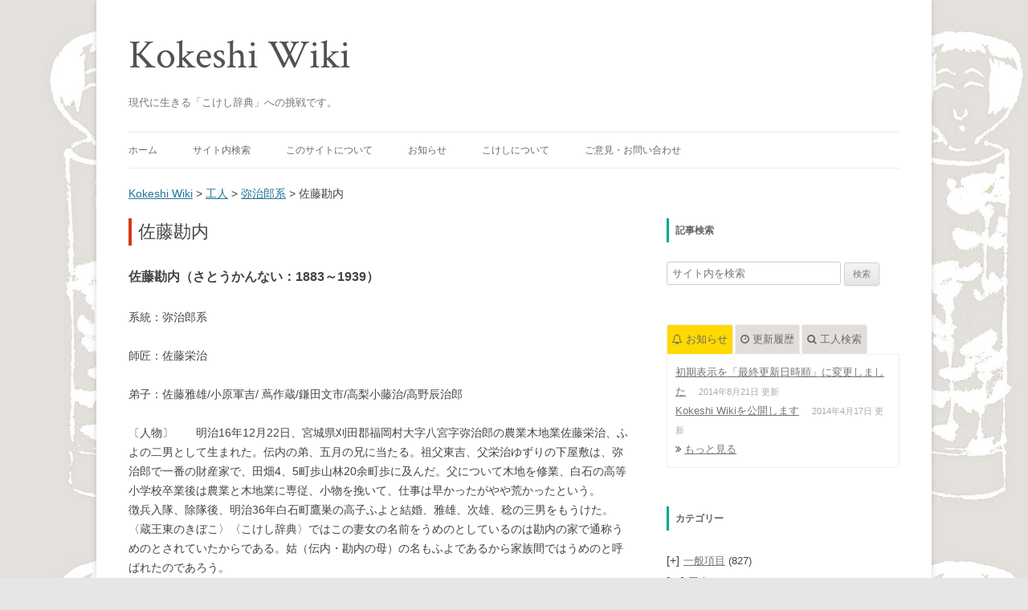

--- FILE ---
content_type: text/html; charset=UTF-8
request_url: https://kokeshiwiki.com/?p=1355
body_size: 22390
content:
<!DOCTYPE html>
<!--[if IE 7]>
<html class="ie ie7" lang="ja">
<![endif]-->
<!--[if IE 8]>
<html class="ie ie8" lang="ja">
<![endif]-->
<!--[if !(IE 7) | !(IE 8)  ]><!-->
<html lang="ja">
<!--<![endif]-->
<head>
<meta charset="UTF-8" />
<meta name="viewport" content="width=device-width" />
<meta name="keywords" content="こけし, 伝統こけし, kokeshi, kokeshi wiki, こけしWiki, こけしウィキ" />
<meta name="description" content="Kokeshi Wiki（こけしウィキ）は、東北地方に育まれた伝統こけしに関する研究結果や情報をまとめた、こけしの百科事典です。" />
<title>佐藤勘内 | Kokeshi Wiki</title>
<link rel="profile" href="https://gmpg.org/xfn/11" />
<link rel="pingback" href="https://kokeshiwiki.com/mysite/xmlrpc.php" />
<!--[if lt IE 9]>
<script src="https://kokeshiwiki.com/mysite/wp-content/themes/twentytwelve/js/html5.js" type="text/javascript"></script>
<![endif]-->
<meta name='robots' content='max-image-preview:large' />
<link rel='dns-prefetch' href='//secure.gravatar.com' />
<link rel='dns-prefetch' href='//v0.wordpress.com' />
<link rel="alternate" title="oEmbed (JSON)" type="application/json+oembed" href="https://kokeshiwiki.com/index.php?rest_route=%2Foembed%2F1.0%2Fembed&#038;url=https%3A%2F%2Fkokeshiwiki.com%2F%3Fp%3D1355" />
<link rel="alternate" title="oEmbed (XML)" type="text/xml+oembed" href="https://kokeshiwiki.com/index.php?rest_route=%2Foembed%2F1.0%2Fembed&#038;url=https%3A%2F%2Fkokeshiwiki.com%2F%3Fp%3D1355&#038;format=xml" />
	<style type="text/css">
	.wp-pagenavi{float:left !important; }
	</style>
  <style id='wp-img-auto-sizes-contain-inline-css' type='text/css'>
img:is([sizes=auto i],[sizes^="auto," i]){contain-intrinsic-size:3000px 1500px}
/*# sourceURL=wp-img-auto-sizes-contain-inline-css */
</style>
<style id='wp-emoji-styles-inline-css' type='text/css'>

	img.wp-smiley, img.emoji {
		display: inline !important;
		border: none !important;
		box-shadow: none !important;
		height: 1em !important;
		width: 1em !important;
		margin: 0 0.07em !important;
		vertical-align: -0.1em !important;
		background: none !important;
		padding: 0 !important;
	}
/*# sourceURL=wp-emoji-styles-inline-css */
</style>
<style id='wp-block-library-inline-css' type='text/css'>
:root{--wp-block-synced-color:#7a00df;--wp-block-synced-color--rgb:122,0,223;--wp-bound-block-color:var(--wp-block-synced-color);--wp-editor-canvas-background:#ddd;--wp-admin-theme-color:#007cba;--wp-admin-theme-color--rgb:0,124,186;--wp-admin-theme-color-darker-10:#006ba1;--wp-admin-theme-color-darker-10--rgb:0,107,160.5;--wp-admin-theme-color-darker-20:#005a87;--wp-admin-theme-color-darker-20--rgb:0,90,135;--wp-admin-border-width-focus:2px}@media (min-resolution:192dpi){:root{--wp-admin-border-width-focus:1.5px}}.wp-element-button{cursor:pointer}:root .has-very-light-gray-background-color{background-color:#eee}:root .has-very-dark-gray-background-color{background-color:#313131}:root .has-very-light-gray-color{color:#eee}:root .has-very-dark-gray-color{color:#313131}:root .has-vivid-green-cyan-to-vivid-cyan-blue-gradient-background{background:linear-gradient(135deg,#00d084,#0693e3)}:root .has-purple-crush-gradient-background{background:linear-gradient(135deg,#34e2e4,#4721fb 50%,#ab1dfe)}:root .has-hazy-dawn-gradient-background{background:linear-gradient(135deg,#faaca8,#dad0ec)}:root .has-subdued-olive-gradient-background{background:linear-gradient(135deg,#fafae1,#67a671)}:root .has-atomic-cream-gradient-background{background:linear-gradient(135deg,#fdd79a,#004a59)}:root .has-nightshade-gradient-background{background:linear-gradient(135deg,#330968,#31cdcf)}:root .has-midnight-gradient-background{background:linear-gradient(135deg,#020381,#2874fc)}:root{--wp--preset--font-size--normal:16px;--wp--preset--font-size--huge:42px}.has-regular-font-size{font-size:1em}.has-larger-font-size{font-size:2.625em}.has-normal-font-size{font-size:var(--wp--preset--font-size--normal)}.has-huge-font-size{font-size:var(--wp--preset--font-size--huge)}.has-text-align-center{text-align:center}.has-text-align-left{text-align:left}.has-text-align-right{text-align:right}.has-fit-text{white-space:nowrap!important}#end-resizable-editor-section{display:none}.aligncenter{clear:both}.items-justified-left{justify-content:flex-start}.items-justified-center{justify-content:center}.items-justified-right{justify-content:flex-end}.items-justified-space-between{justify-content:space-between}.screen-reader-text{border:0;clip-path:inset(50%);height:1px;margin:-1px;overflow:hidden;padding:0;position:absolute;width:1px;word-wrap:normal!important}.screen-reader-text:focus{background-color:#ddd;clip-path:none;color:#444;display:block;font-size:1em;height:auto;left:5px;line-height:normal;padding:15px 23px 14px;text-decoration:none;top:5px;width:auto;z-index:100000}html :where(.has-border-color){border-style:solid}html :where([style*=border-top-color]){border-top-style:solid}html :where([style*=border-right-color]){border-right-style:solid}html :where([style*=border-bottom-color]){border-bottom-style:solid}html :where([style*=border-left-color]){border-left-style:solid}html :where([style*=border-width]){border-style:solid}html :where([style*=border-top-width]){border-top-style:solid}html :where([style*=border-right-width]){border-right-style:solid}html :where([style*=border-bottom-width]){border-bottom-style:solid}html :where([style*=border-left-width]){border-left-style:solid}html :where(img[class*=wp-image-]){height:auto;max-width:100%}:where(figure){margin:0 0 1em}html :where(.is-position-sticky){--wp-admin--admin-bar--position-offset:var(--wp-admin--admin-bar--height,0px)}@media screen and (max-width:600px){html :where(.is-position-sticky){--wp-admin--admin-bar--position-offset:0px}}
.has-text-align-justify{text-align:justify;}

/*# sourceURL=wp-block-library-inline-css */
</style><style id='global-styles-inline-css' type='text/css'>
:root{--wp--preset--aspect-ratio--square: 1;--wp--preset--aspect-ratio--4-3: 4/3;--wp--preset--aspect-ratio--3-4: 3/4;--wp--preset--aspect-ratio--3-2: 3/2;--wp--preset--aspect-ratio--2-3: 2/3;--wp--preset--aspect-ratio--16-9: 16/9;--wp--preset--aspect-ratio--9-16: 9/16;--wp--preset--color--black: #000000;--wp--preset--color--cyan-bluish-gray: #abb8c3;--wp--preset--color--white: #ffffff;--wp--preset--color--pale-pink: #f78da7;--wp--preset--color--vivid-red: #cf2e2e;--wp--preset--color--luminous-vivid-orange: #ff6900;--wp--preset--color--luminous-vivid-amber: #fcb900;--wp--preset--color--light-green-cyan: #7bdcb5;--wp--preset--color--vivid-green-cyan: #00d084;--wp--preset--color--pale-cyan-blue: #8ed1fc;--wp--preset--color--vivid-cyan-blue: #0693e3;--wp--preset--color--vivid-purple: #9b51e0;--wp--preset--gradient--vivid-cyan-blue-to-vivid-purple: linear-gradient(135deg,rgb(6,147,227) 0%,rgb(155,81,224) 100%);--wp--preset--gradient--light-green-cyan-to-vivid-green-cyan: linear-gradient(135deg,rgb(122,220,180) 0%,rgb(0,208,130) 100%);--wp--preset--gradient--luminous-vivid-amber-to-luminous-vivid-orange: linear-gradient(135deg,rgb(252,185,0) 0%,rgb(255,105,0) 100%);--wp--preset--gradient--luminous-vivid-orange-to-vivid-red: linear-gradient(135deg,rgb(255,105,0) 0%,rgb(207,46,46) 100%);--wp--preset--gradient--very-light-gray-to-cyan-bluish-gray: linear-gradient(135deg,rgb(238,238,238) 0%,rgb(169,184,195) 100%);--wp--preset--gradient--cool-to-warm-spectrum: linear-gradient(135deg,rgb(74,234,220) 0%,rgb(151,120,209) 20%,rgb(207,42,186) 40%,rgb(238,44,130) 60%,rgb(251,105,98) 80%,rgb(254,248,76) 100%);--wp--preset--gradient--blush-light-purple: linear-gradient(135deg,rgb(255,206,236) 0%,rgb(152,150,240) 100%);--wp--preset--gradient--blush-bordeaux: linear-gradient(135deg,rgb(254,205,165) 0%,rgb(254,45,45) 50%,rgb(107,0,62) 100%);--wp--preset--gradient--luminous-dusk: linear-gradient(135deg,rgb(255,203,112) 0%,rgb(199,81,192) 50%,rgb(65,88,208) 100%);--wp--preset--gradient--pale-ocean: linear-gradient(135deg,rgb(255,245,203) 0%,rgb(182,227,212) 50%,rgb(51,167,181) 100%);--wp--preset--gradient--electric-grass: linear-gradient(135deg,rgb(202,248,128) 0%,rgb(113,206,126) 100%);--wp--preset--gradient--midnight: linear-gradient(135deg,rgb(2,3,129) 0%,rgb(40,116,252) 100%);--wp--preset--font-size--small: 13px;--wp--preset--font-size--medium: 20px;--wp--preset--font-size--large: 36px;--wp--preset--font-size--x-large: 42px;--wp--preset--spacing--20: 0.44rem;--wp--preset--spacing--30: 0.67rem;--wp--preset--spacing--40: 1rem;--wp--preset--spacing--50: 1.5rem;--wp--preset--spacing--60: 2.25rem;--wp--preset--spacing--70: 3.38rem;--wp--preset--spacing--80: 5.06rem;--wp--preset--shadow--natural: 6px 6px 9px rgba(0, 0, 0, 0.2);--wp--preset--shadow--deep: 12px 12px 50px rgba(0, 0, 0, 0.4);--wp--preset--shadow--sharp: 6px 6px 0px rgba(0, 0, 0, 0.2);--wp--preset--shadow--outlined: 6px 6px 0px -3px rgb(255, 255, 255), 6px 6px rgb(0, 0, 0);--wp--preset--shadow--crisp: 6px 6px 0px rgb(0, 0, 0);}:where(.is-layout-flex){gap: 0.5em;}:where(.is-layout-grid){gap: 0.5em;}body .is-layout-flex{display: flex;}.is-layout-flex{flex-wrap: wrap;align-items: center;}.is-layout-flex > :is(*, div){margin: 0;}body .is-layout-grid{display: grid;}.is-layout-grid > :is(*, div){margin: 0;}:where(.wp-block-columns.is-layout-flex){gap: 2em;}:where(.wp-block-columns.is-layout-grid){gap: 2em;}:where(.wp-block-post-template.is-layout-flex){gap: 1.25em;}:where(.wp-block-post-template.is-layout-grid){gap: 1.25em;}.has-black-color{color: var(--wp--preset--color--black) !important;}.has-cyan-bluish-gray-color{color: var(--wp--preset--color--cyan-bluish-gray) !important;}.has-white-color{color: var(--wp--preset--color--white) !important;}.has-pale-pink-color{color: var(--wp--preset--color--pale-pink) !important;}.has-vivid-red-color{color: var(--wp--preset--color--vivid-red) !important;}.has-luminous-vivid-orange-color{color: var(--wp--preset--color--luminous-vivid-orange) !important;}.has-luminous-vivid-amber-color{color: var(--wp--preset--color--luminous-vivid-amber) !important;}.has-light-green-cyan-color{color: var(--wp--preset--color--light-green-cyan) !important;}.has-vivid-green-cyan-color{color: var(--wp--preset--color--vivid-green-cyan) !important;}.has-pale-cyan-blue-color{color: var(--wp--preset--color--pale-cyan-blue) !important;}.has-vivid-cyan-blue-color{color: var(--wp--preset--color--vivid-cyan-blue) !important;}.has-vivid-purple-color{color: var(--wp--preset--color--vivid-purple) !important;}.has-black-background-color{background-color: var(--wp--preset--color--black) !important;}.has-cyan-bluish-gray-background-color{background-color: var(--wp--preset--color--cyan-bluish-gray) !important;}.has-white-background-color{background-color: var(--wp--preset--color--white) !important;}.has-pale-pink-background-color{background-color: var(--wp--preset--color--pale-pink) !important;}.has-vivid-red-background-color{background-color: var(--wp--preset--color--vivid-red) !important;}.has-luminous-vivid-orange-background-color{background-color: var(--wp--preset--color--luminous-vivid-orange) !important;}.has-luminous-vivid-amber-background-color{background-color: var(--wp--preset--color--luminous-vivid-amber) !important;}.has-light-green-cyan-background-color{background-color: var(--wp--preset--color--light-green-cyan) !important;}.has-vivid-green-cyan-background-color{background-color: var(--wp--preset--color--vivid-green-cyan) !important;}.has-pale-cyan-blue-background-color{background-color: var(--wp--preset--color--pale-cyan-blue) !important;}.has-vivid-cyan-blue-background-color{background-color: var(--wp--preset--color--vivid-cyan-blue) !important;}.has-vivid-purple-background-color{background-color: var(--wp--preset--color--vivid-purple) !important;}.has-black-border-color{border-color: var(--wp--preset--color--black) !important;}.has-cyan-bluish-gray-border-color{border-color: var(--wp--preset--color--cyan-bluish-gray) !important;}.has-white-border-color{border-color: var(--wp--preset--color--white) !important;}.has-pale-pink-border-color{border-color: var(--wp--preset--color--pale-pink) !important;}.has-vivid-red-border-color{border-color: var(--wp--preset--color--vivid-red) !important;}.has-luminous-vivid-orange-border-color{border-color: var(--wp--preset--color--luminous-vivid-orange) !important;}.has-luminous-vivid-amber-border-color{border-color: var(--wp--preset--color--luminous-vivid-amber) !important;}.has-light-green-cyan-border-color{border-color: var(--wp--preset--color--light-green-cyan) !important;}.has-vivid-green-cyan-border-color{border-color: var(--wp--preset--color--vivid-green-cyan) !important;}.has-pale-cyan-blue-border-color{border-color: var(--wp--preset--color--pale-cyan-blue) !important;}.has-vivid-cyan-blue-border-color{border-color: var(--wp--preset--color--vivid-cyan-blue) !important;}.has-vivid-purple-border-color{border-color: var(--wp--preset--color--vivid-purple) !important;}.has-vivid-cyan-blue-to-vivid-purple-gradient-background{background: var(--wp--preset--gradient--vivid-cyan-blue-to-vivid-purple) !important;}.has-light-green-cyan-to-vivid-green-cyan-gradient-background{background: var(--wp--preset--gradient--light-green-cyan-to-vivid-green-cyan) !important;}.has-luminous-vivid-amber-to-luminous-vivid-orange-gradient-background{background: var(--wp--preset--gradient--luminous-vivid-amber-to-luminous-vivid-orange) !important;}.has-luminous-vivid-orange-to-vivid-red-gradient-background{background: var(--wp--preset--gradient--luminous-vivid-orange-to-vivid-red) !important;}.has-very-light-gray-to-cyan-bluish-gray-gradient-background{background: var(--wp--preset--gradient--very-light-gray-to-cyan-bluish-gray) !important;}.has-cool-to-warm-spectrum-gradient-background{background: var(--wp--preset--gradient--cool-to-warm-spectrum) !important;}.has-blush-light-purple-gradient-background{background: var(--wp--preset--gradient--blush-light-purple) !important;}.has-blush-bordeaux-gradient-background{background: var(--wp--preset--gradient--blush-bordeaux) !important;}.has-luminous-dusk-gradient-background{background: var(--wp--preset--gradient--luminous-dusk) !important;}.has-pale-ocean-gradient-background{background: var(--wp--preset--gradient--pale-ocean) !important;}.has-electric-grass-gradient-background{background: var(--wp--preset--gradient--electric-grass) !important;}.has-midnight-gradient-background{background: var(--wp--preset--gradient--midnight) !important;}.has-small-font-size{font-size: var(--wp--preset--font-size--small) !important;}.has-medium-font-size{font-size: var(--wp--preset--font-size--medium) !important;}.has-large-font-size{font-size: var(--wp--preset--font-size--large) !important;}.has-x-large-font-size{font-size: var(--wp--preset--font-size--x-large) !important;}
/*# sourceURL=global-styles-inline-css */
</style>

<style id='classic-theme-styles-inline-css' type='text/css'>
/*! This file is auto-generated */
.wp-block-button__link{color:#fff;background-color:#32373c;border-radius:9999px;box-shadow:none;text-decoration:none;padding:calc(.667em + 2px) calc(1.333em + 2px);font-size:1.125em}.wp-block-file__button{background:#32373c;color:#fff;text-decoration:none}
/*# sourceURL=/wp-includes/css/classic-themes.min.css */
</style>
<link rel='stylesheet' id='contact-form-7-css' href='https://kokeshiwiki.com/mysite/wp-content/plugins/contact-form-7/includes/css/styles.css?ver=5.3.2' type='text/css' media='all' />
<link rel='stylesheet' id='font-awesome-four-css' href='https://kokeshiwiki.com/mysite/wp-content/plugins/font-awesome-4-menus/css/font-awesome.min.css?ver=4.7.0' type='text/css' media='all' />
<link rel='stylesheet' id='toc-screen-css' href='https://kokeshiwiki.com/mysite/wp-content/plugins/table-of-contents-plus/screen.min.css?ver=2002' type='text/css' media='all' />
<link rel='stylesheet' id='twentytwelve-style-css' href='https://kokeshiwiki.com/mysite/wp-content/themes/twentytwelve-kokeshi/style.css?ver=6.9' type='text/css' media='all' />
<link rel='stylesheet' id='tablepress-default-css' href='https://kokeshiwiki.com/mysite/wp-content/plugins/tablepress/css/default.min.css?ver=1.12' type='text/css' media='all' />
<link rel='stylesheet' id='wp-pagenavi-style-css' href='https://kokeshiwiki.com/mysite/wp-content/plugins/wp-pagenavi-style/css/css3_green.css?ver=1.0' type='text/css' media='all' />
<script type="text/javascript" src="https://kokeshiwiki.com/mysite/wp-includes/js/jquery/jquery.min.js?ver=3.7.1" id="jquery-core-js"></script>
<script type="text/javascript" src="https://kokeshiwiki.com/mysite/wp-includes/js/jquery/jquery-migrate.min.js?ver=3.4.1" id="jquery-migrate-js"></script>
<script type="text/javascript" src="https://kokeshiwiki.com/mysite/wp-content/plugins/google-analyticator/external-tracking.min.js?ver=6.5.4" id="ga-external-tracking-js"></script>
<link rel="https://api.w.org/" href="https://kokeshiwiki.com/index.php?rest_route=/" /><link rel="alternate" title="JSON" type="application/json" href="https://kokeshiwiki.com/index.php?rest_route=/wp/v2/posts/1355" /><link rel="EditURI" type="application/rsd+xml" title="RSD" href="https://kokeshiwiki.com/mysite/xmlrpc.php?rsd" />
<meta name="generator" content="WordPress 6.9" />
<link rel="canonical" href="https://kokeshiwiki.com/?p=1355" />
<link rel='shortlink' href='https://wp.me/p4iMuc-lR' />
<style type='text/css'>
#widget-collapscat-2-top span.collapsing.categories {
        border:0;
        padding:0; 
        margin:0; 
        cursor:pointer;
} 

#widget-collapscat-2-top li.widget_collapscat h2 span.sym {float:right;padding:0 .5em}
#widget-collapscat-2-top li.collapsing.categories.self a {font-weight:bold}
#widget-collapscat-2-top:before {content:'';} 
#widget-collapscat-2-top  li.collapsing.categories:before {content:'';} 
#widget-collapscat-2-top  li.collapsing.categories {list-style-type:none}
#widget-collapscat-2-top  li.collapsing.categories{
       padding:0 0 0 1em;
       text-indent:-1em;
}
#widget-collapscat-2-top li.collapsing.categories.item:before {content: '\00BB \00A0' !important;} 
#widget-collapscat-2-top li.collapsing.categories .sym {
   cursor:pointer;
   font-size:1.1em;
   font-family:Arial, Helvetica;
    padding-right:5px;}</style>
<script type="text/javascript">
	window._se_plugin_version = '8.1.9';
</script>

<!-- Smooth Scroll by DarkWolf -->
<script type="text/javascript" src="https://kokeshiwiki.com/mysite/wp-content/plugins/smooth-page-scroll-to-top/files/smooth_scroll.js"></script>
<style type="text/css">@import url('https://kokeshiwiki.com/mysite/wp-content/plugins/smooth-page-scroll-to-top/files/smooth_scroll.css');</style>
<!-- Smooth Scroll by DarkWolf -->

	<style type="text/css">
	 .wp-pagenavi
	{
		font-size:12px !important;
	}
	</style>
	<link rel="shortcut icon" href="https://kokeshiwiki.com/mysite/wp-content/themes/twentytwelve-kokeshi/img/favicon.ico" />
<link rel="alternate" type="application/rss+xml" title="Kokeshi Wikiのフィード" href="https://kokeshiwiki.com/?feed=rss2&orderby=modified&order=DESC" />
<style>.simplemap img{max-width:none !important;padding:0 !important;margin:0 !important;}.staticmap,.staticmap img{max-width:100% !important;height:auto !important;}.simplemap .simplemap-content{display:none;}</style>
<script>var google_map_api_key = "AIzaSyCmuWHxlI6q4RkVK7ocF46BK6Xvv9jjYzI";</script>
<!-- BEGIN: WP Social Bookmarking Light HEAD --><script>
    (function (d, s, id) {
        var js, fjs = d.getElementsByTagName(s)[0];
        if (d.getElementById(id)) return;
        js = d.createElement(s);
        js.id = id;
        js.src = "//connect.facebook.net/ja_JP/sdk.js#xfbml=1&version=v2.7";
        fjs.parentNode.insertBefore(js, fjs);
    }(document, 'script', 'facebook-jssdk'));
</script>
<style type="text/css">.wp_social_bookmarking_light{
    border: 0 !important;
    padding: 0 !important;
    margin: 0 !important;
}
.wp_social_bookmarking_light div{
    float: left !important;
    border: 0 !important;
    padding: 0 !important;
    margin: 0 5px 0px 0 !important;
    height: 23px !important;
    text-indent: 0 !important;
}
.wp_social_bookmarking_light img{
    border: 0 !important;
    padding: 0;
    margin: 0;
    vertical-align: top !important;
}
.wp_social_bookmarking_light_clear{
    clear: both !important;
}
.wsbl_twitter{
    width: 100px;
}
</style>
<!-- END: WP Social Bookmarking Light HEAD -->
<style type="text/css">.broken_link, a.broken_link {
	text-decoration: line-through;
}</style><style type="text/css" id="custom-background-css">
body.custom-background { background-image: url("https://kokeshiwiki.com/mysite/wp-content/uploads/2020/08/wikiback6-1.jpg"); background-position: left top; background-size: auto; background-repeat: repeat; background-attachment: scroll; }
</style>
	
<!-- Jetpack Open Graph Tags -->
<meta property="og:type" content="article" />
<meta property="og:title" content="佐藤勘内" />
<meta property="og:url" content="https://kokeshiwiki.com/?p=1355" />
<meta property="og:description" content="〔人物〕　　明治16年12月22日、宮城県刈田郡福岡村大字八宮字弥治郎の農業木地業佐藤栄治、ふよの二男として生&hellip;" />
<meta property="article:published_time" content="2015-11-23T03:02:12+00:00" />
<meta property="article:modified_time" content="2020-09-18T06:34:35+00:00" />
<meta property="og:site_name" content="Kokeshi Wiki" />
<meta property="og:image" content="https://kokeshiwiki.com/mysite/wp-content/uploads/2015/11/ab02f236fc29f505a12d26a8af9d403d.jpg" />
<meta property="og:image:width" content="693" />
<meta property="og:image:height" content="1200" />
<meta property="og:image:alt" content="[" />
<meta property="og:locale" content="ja_JP" />
<meta name="twitter:site" content="@Kokeshi Wiki@kokeshiwiki" />
<meta name="twitter:text:title" content="佐藤勘内" />
<meta name="twitter:image" content="https://kokeshiwiki.com/mysite/wp-content/uploads/2015/11/ab02f236fc29f505a12d26a8af9d403d.jpg?w=640" />
<meta name="twitter:image:alt" content="[" />
<meta name="twitter:card" content="summary_large_image" />

<!-- End Jetpack Open Graph Tags -->
<!-- Google Analytics Tracking by Google Analyticator 6.5.4: http://www.videousermanuals.com/google-analyticator/ -->
<script type="text/javascript">
    var analyticsFileTypes = [''];
    var analyticsSnippet = 'disabled';
    var analyticsEventTracking = 'enabled';
</script>
<script type="text/javascript">
	(function(i,s,o,g,r,a,m){i['GoogleAnalyticsObject']=r;i[r]=i[r]||function(){
	(i[r].q=i[r].q||[]).push(arguments)},i[r].l=1*new Date();a=s.createElement(o),
	m=s.getElementsByTagName(o)[0];a.async=1;a.src=g;m.parentNode.insertBefore(a,m)
	})(window,document,'script','//www.google-analytics.com/analytics.js','ga');
	ga('create', 'UA-38983861-3', 'auto');
 
	ga('send', 'pageview');
</script>
<link href="//fonts.googleapis.com/css?family=Crimson+Text:400italic,400,600italic,600,700italic,700" rel="stylesheet" type="text/css">
<meta property="fb:app_id" content="1449927191894966">
<link rel='stylesheet' id='yarppRelatedCss-css' href='https://kokeshiwiki.com/mysite/wp-content/plugins/yet-another-related-posts-plugin/style/related.css?ver=5.27.7' type='text/css' media='all' />
<link rel='stylesheet' id='yarpp-thumbnails-css' href='https://kokeshiwiki.com/mysite/wp-content/plugins/yet-another-related-posts-plugin/style/styles_thumbnails.css?ver=5.27.7' type='text/css' media='all' />
<style id='yarpp-thumbnails-inline-css' type='text/css'>
.yarpp-thumbnails-horizontal .yarpp-thumbnail {width: 130px;height: 170px;margin: 5px;margin-left: 0px;}.yarpp-thumbnail > img, .yarpp-thumbnail-default {width: 120px;height: 120px;margin: 5px;}.yarpp-thumbnails-horizontal .yarpp-thumbnail-title {margin: 7px;margin-top: 0px;width: 120px;}.yarpp-thumbnail-default > img {min-height: 120px;min-width: 120px;}
/*# sourceURL=yarpp-thumbnails-inline-css */
</style>
</head>

<body class="wp-singular post-template-default single single-post postid-1355 single-format-standard custom-background wp-theme-twentytwelve wp-child-theme-twentytwelve-kokeshi">
<div id="page" class="hfeed site">
	<header id="masthead" class="site-header" role="banner">
		<hgroup>
			<h1 class="site-title"><a href="https://kokeshiwiki.com/" title="Kokeshi Wiki" rel="home">Kokeshi Wiki</a></h1>
			<h2 class="site-description">現代に生きる「こけし辞典」への挑戦です。</h2>
		</hgroup>

		<nav id="site-navigation" class="main-navigation" role="navigation">
			<h3 class="menu-toggle">メニュー</h3>
			<a class="assistive-text" href="#content" title="コンテンツへ移動">コンテンツへ移動</a>
			<div class="menu-%e3%83%a1%e3%83%8b%e3%83%a5%e3%83%bc-1-container"><ul id="menu-%e3%83%a1%e3%83%8b%e3%83%a5%e3%83%bc-1" class="nav-menu"><li id="menu-item-311" class="menu-item menu-item-type-custom menu-item-object-custom menu-item-has-children menu-item-311"><a href="/">ホーム</a>
<ul class="sub-menu">
	<li id="menu-item-2170" class="menu-item menu-item-type-custom menu-item-object-custom menu-item-2170"><a href="/?orderby=asc"><i class="fa fa-book"></i><span class="fontawesome-text"> 五十音順</span></a></li>
	<li id="menu-item-2171" class="menu-item menu-item-type-custom menu-item-object-custom menu-item-2171"><a href="/?orderby=modified"><i class="fa fa-clock-o"></i><span class="fontawesome-text"> 最終更新日順</span></a></li>
	<li id="menu-item-2478" class="menu-item menu-item-type-custom menu-item-object-custom menu-item-2478"><a href="/?orderby=rand"><i class="fa fa-random"></i><span class="fontawesome-text"> ランダム</span></a></li>
</ul>
</li>
<li id="menu-item-2608" class="menu-item menu-item-type-custom menu-item-object-custom menu-item-has-children menu-item-2608"><a href="#">サイト内検索</a>
<ul class="sub-menu">
	<li id="menu-item-2609" class="menu-item menu-item-type-custom menu-item-object-custom menu-item-2609"><a href="#search-3"><i class="fa fa-search"></i><span class="fontawesome-text"> 記事検索</span></a></li>
	<li id="menu-item-2606" class="k_search menu-item menu-item-type-custom menu-item-object-custom menu-item-2606"><a href="#tab3"><i class="fa fa-user"></i><span class="fontawesome-text"> 工人検索</span></a></li>
</ul>
</li>
<li id="menu-item-2607" class="menu-item menu-item-type-custom menu-item-object-custom menu-item-has-children menu-item-2607"><a href="#">このサイトについて</a>
<ul class="sub-menu">
	<li id="menu-item-313" class="menu-item menu-item-type-post_type menu-item-object-page menu-item-313"><a href="https://kokeshiwiki.com/?page_id=2"><i class="fa fa-angle-right"></i><span class="fontawesome-text"> はじめに</span></a></li>
	<li id="menu-item-320" class="menu-item menu-item-type-post_type menu-item-object-page menu-item-320"><a href="https://kokeshiwiki.com/?page_id=318"><i class="fa fa-angle-right"></i><span class="fontawesome-text"> 執筆要領</span></a></li>
	<li id="menu-item-2188" class="menu-item menu-item-type-post_type menu-item-object-page menu-item-2188"><a href="https://kokeshiwiki.com/?page_id=2185"><i class="fa fa-angle-right"></i><span class="fontawesome-text"> 画面操作方法</span></a></li>
	<li id="menu-item-2765" class="menu-item menu-item-type-post_type menu-item-object-page menu-item-2765"><a href="https://kokeshiwiki.com/?page_id=2761"><i class="fa fa-angle-right"></i><span class="fontawesome-text"> 参考資料</span></a></li>
	<li id="menu-item-2794" class="menu-item menu-item-type-post_type menu-item-object-page menu-item-2794"><a href="https://kokeshiwiki.com/?page_id=2792"><i class="fa fa-angle-right"></i><span class="fontawesome-text"> Kokeshi Wiki 製作者について</span></a></li>
</ul>
</li>
<li id="menu-item-2449" class="menu-item menu-item-type-custom menu-item-object-custom menu-item-2449"><a href="/?post_type=information">お知らせ</a></li>
<li id="menu-item-2416" class="menu-item menu-item-type-custom menu-item-object-custom menu-item-has-children menu-item-2416"><a href="#">こけしについて</a>
<ul class="sub-menu">
	<li id="menu-item-2417" class="menu-item menu-item-type-post_type menu-item-object-page menu-item-2417"><a href="https://kokeshiwiki.com/?page_id=2414"><i class="fa fa-globe"></i><span class="fontawesome-text"> こけしの産地</span></a></li>
</ul>
</li>
<li id="menu-item-312" class="menu-item menu-item-type-post_type menu-item-object-page menu-item-312"><a href="https://kokeshiwiki.com/?page_id=308">ご意見・お問い合わせ</a></li>
</ul></div>		</nav><!-- #site-navigation -->
			</header><!-- #masthead -->
	<div class="breadcrumbs">
		<!-- Breadcrumb NavXT 7.0.2 -->
<a title="Go to Kokeshi Wiki." href="https://kokeshiwiki.com" class="home">Kokeshi Wiki</a> &gt; <span property="itemListElement" typeof="ListItem"><a property="item" typeof="WebPage" title="Go to the 工人 カテゴリー archives." href="https://kokeshiwiki.com/?cat=6" class="taxonomy category" ><span property="name">工人</span></a><meta property="position" content="2"></span> &gt; <span property="itemListElement" typeof="ListItem"><a property="item" typeof="WebPage" title="Go to the 弥治郎系 カテゴリー archives." href="https://kokeshiwiki.com/?cat=7" class="taxonomy category" ><span property="name">弥治郎系</span></a><meta property="position" content="3"></span> &gt; 佐藤勘内	</div>
	<div id="main" class="wrapper">

	<div id="primary" class="site-content">
		<div id="content" role="main">

			
				
	<article id="post-1355" class="post-1355 post type-post status-publish format-standard has-post-thumbnail hentry category-koujin category-yajirou tag-646 tag-37 tag-586 tag-643 tag-1668 tag-36 tag-474 tag-1499 tag-823 tag-440 tag-1498 tag-2184 tag-1500">
				<header class="entry-header">
						<h1 class="entry-title">佐藤勘内</h1>
					</header><!-- .entry-header -->


		<div class="entry-content">
				<!-- custom fields start -->
			<p><h3>佐藤勘内（さとうかんない：1883～1939）</h3></p><p>系統：弥治郎系</p><p>師匠：佐藤栄治</p><p>弟子：佐藤雅雄/小原軍吉/ 蔦作蔵/鎌田文市/高梨小藤治/高野辰治郎</p>		<!-- custom fields end -->
			<p>〔人物〕　　明治16年12月22日、宮城県刈田郡福岡村大字八宮字弥治郎の農業木地業佐藤栄治、ふよの二男として生まれた。伝内の弟、五月の兄に当たる。祖父東吉、父栄治ゆずりの下屋敷は、弥治郎で一番の財産家で、田畑4、5町歩山林20余町歩に及んだ。父について木地を修業、白石の高等小学校卒業後は農業と木地業に専従、小物を挽いて、仕事は早かったがやや荒かったという。<br />
徴兵入隊、除隊後、明治36年白石町鷹巣の高子ふよと結婚、雅雄、次雄、稔の三男をもうけた。〈蔵王東のきぼこ〉〈こけし辞典〉ではこの妻女の名前をうめのとしているのは勘内の家で通称うめのとされていたからである。姑（伝内・勘内の母）の名もふよであるから家族間ではうめのと呼ばれたのであろう。<br />
結婚と同時に、田畑7町歩、山林5町歩のほか渡辺幸六（幸九郎の父）より買った上屋敷の家を譲られた。ふよ（うめの）の従弟である蔦作蔵がこのころ弟子となった。きぼこの面描のような紬かく面倒くさい物は作蔵に作らせ、自分は鳴りごま、菓子容れ、箆（たばこ）容れ、茶盆等を挽いた。作蔵が一人前になるころには木地挽きは作蔵にまかせ自分は弥治郎村や鎌先の顔役として活躍するようになった。弥治郎の勘内として飛ぶ鳥も落とす勢いであったという。道楽は若い頃より達者であったが、このころから白石の茶屋通いはますます盛んになり、親ゆずりの財産は減る一方となった。<br />
大正2年旧2月蔦作蔵は独立して山形県小野川に去った。<br />
勘内は、全財産を抵当に入れ、また親からも金を借り、本家の下に水車利用の傘ロクロ工場を建て三人の職人に挽かせた。鎌先の一条旅館の座敷を借り家族と共に移 り住み温泉土産の木地を挽いたりした。大正6、7年宮城県の補助金により鎌先で木地講習会だ開催されたとき、傘ロクロエ場内に木地挽ロクロを据え、鎌田文市、雅雄、高梨小藤治（大網の木地職人：文献には寿治として紹介されたこともあったが小藤治が正しい）、小原軍吉（下原）、高野辰治郎（白石）等10名の弟子を養成した。文市、雅雄以外木地を踏襲した者はいない。<br />
大正8年には傘ロクロを売却し、女を伴って福島県浪江に逃げたが、3年後浴衣一枚で鎌先に帰ってきた。<br />
大正13、4年ころ鎌先に水車工場を移し建て直した。長男雅雄と職人の鎌田文市が働いたが、勘内自身も近くの安禅寺の柄杓作りや横川の高橋菊太郎の二人挽きの鉋取りをやったり、また収集家用のきぼこを作るようになった。今日収集家の 開に残っているこけしの大部分はこのころのものである。<br />
昭和8年夏、息子や後妻とうまくゆかず、店を閉めて東京深川の娘の嫁先に身を寄せ、まむし飴の販売等をした。一時軽い中風を患って帰郷、1年間静養後よくなると、きぼこを作り収集家に送った。昭和12年夏上京、14年秋に無性に故郷が恋しくなって再び帰郷、白石本町の青木という親戚の家に身をよせ、マダの皮を東京に出していた。また、鎌田文市のところで10数本、鎌先の雅雄のロクロで10数本と、計30本ほどのこけしを作った。11月下旬に胃病にかかり、雅雄が無理やり鎌先の家に連れ帰って看病したが、昭和14年12月26日没した。57歳。<br />
鹿間時夫は「性質快活陽性で人の世話をよくし、順調にいっているときは、まことに快調であったが、多年道楽散財のすえ、転々と生活の本拠を変えた晩年は、人生の裏目に会って孤影悄然としたところがあった。しかし彼は対人関係で暗い道にはいなかったし、多くの人から好かれていた風がある。〈こけし辞典〉」と書いている。<br />
菅野新一著〈蔵王東のこぼこ〉には、佐藤伝内・勘内兄弟の生き生きとした伝記が載せられている。</p>
<p><a href="https://kokeshiwiki.com/mysite/wp-content/uploads/2015/11/f4616b0c30309de34c36e55972771d39.jpg"><img src="https://kokeshiwiki.com/mysite/wp-content/plugins/lazy-load/images/1x1.trans.gif" data-lazy-src="http://kokeshiwiki.com/mysite/wp-content/uploads/2015/11/f4616b0c30309de34c36e55972771d39-203x300.jpg" fetchpriority="high" decoding="async" class="alignnone size-medium wp-image-9326" alt="勘内p" width="203" height="300" srcset="https://kokeshiwiki.com/mysite/wp-content/uploads/2015/11/f4616b0c30309de34c36e55972771d39-203x300.jpg 203w, https://kokeshiwiki.com/mysite/wp-content/uploads/2015/11/f4616b0c30309de34c36e55972771d39-102x150.jpg 102w, https://kokeshiwiki.com/mysite/wp-content/uploads/2015/11/f4616b0c30309de34c36e55972771d39.jpg 517w" sizes="(max-width: 203px) 100vw, 203px"><noscript><img fetchpriority="high" decoding="async" class="alignnone size-medium wp-image-9326" src="http://kokeshiwiki.com/mysite/wp-content/uploads/2015/11/f4616b0c30309de34c36e55972771d39-203x300.jpg" alt="勘内p" width="203" height="300" srcset="https://kokeshiwiki.com/mysite/wp-content/uploads/2015/11/f4616b0c30309de34c36e55972771d39-203x300.jpg 203w, https://kokeshiwiki.com/mysite/wp-content/uploads/2015/11/f4616b0c30309de34c36e55972771d39-102x150.jpg 102w, https://kokeshiwiki.com/mysite/wp-content/uploads/2015/11/f4616b0c30309de34c36e55972771d39.jpg 517w" sizes="(max-width: 203px) 100vw, 203px" /></noscript></a><br />
佐藤勘内</p>
<p><a href="https://kokeshiwiki.com/mysite/wp-content/uploads/2016/05/ab02f236fc29f505a12d26a8af9d403d.jpg"><img src="https://kokeshiwiki.com/mysite/wp-content/plugins/lazy-load/images/1x1.trans.gif" data-lazy-src="http://kokeshiwiki.com/mysite/wp-content/uploads/2016/05/ab02f236fc29f505a12d26a8af9d403d-300x266.jpg" decoding="async" class="alignnone size-medium wp-image-10616" alt="勘内" width="300" height="266" srcset="https://kokeshiwiki.com/mysite/wp-content/uploads/2016/05/ab02f236fc29f505a12d26a8af9d403d-300x266.jpg 300w, https://kokeshiwiki.com/mysite/wp-content/uploads/2016/05/ab02f236fc29f505a12d26a8af9d403d-150x133.jpg 150w, https://kokeshiwiki.com/mysite/wp-content/uploads/2016/05/ab02f236fc29f505a12d26a8af9d403d-768x681.jpg 768w, https://kokeshiwiki.com/mysite/wp-content/uploads/2016/05/ab02f236fc29f505a12d26a8af9d403d-624x554.jpg 624w, https://kokeshiwiki.com/mysite/wp-content/uploads/2016/05/ab02f236fc29f505a12d26a8af9d403d.jpg 894w" sizes="(max-width: 300px) 100vw, 300px"><noscript><img decoding="async" class="alignnone size-medium wp-image-10616" src="http://kokeshiwiki.com/mysite/wp-content/uploads/2016/05/ab02f236fc29f505a12d26a8af9d403d-300x266.jpg" alt="勘内" width="300" height="266" srcset="https://kokeshiwiki.com/mysite/wp-content/uploads/2016/05/ab02f236fc29f505a12d26a8af9d403d-300x266.jpg 300w, https://kokeshiwiki.com/mysite/wp-content/uploads/2016/05/ab02f236fc29f505a12d26a8af9d403d-150x133.jpg 150w, https://kokeshiwiki.com/mysite/wp-content/uploads/2016/05/ab02f236fc29f505a12d26a8af9d403d-768x681.jpg 768w, https://kokeshiwiki.com/mysite/wp-content/uploads/2016/05/ab02f236fc29f505a12d26a8af9d403d-624x554.jpg 624w, https://kokeshiwiki.com/mysite/wp-content/uploads/2016/05/ab02f236fc29f505a12d26a8af9d403d.jpg 894w" sizes="(max-width: 300px) 100vw, 300px" /></noscript></a><br />
佐藤勘内　　撮影：橘文策</p>
<p>〔作品〕　　下の写真の8寸は天江富弥旧蔵で大正10年に入手したもの。勘内は大正8年に鎌先を出奔して、戻ってきたのは11年であるから、このこけしはおそらく大正8年以前の製作になるものであろう。胴上端が極度に細くなっているのが特徴的である。<br />
大正期の鎌田文市や<span class='wp_keywordlink'><a href="https://kokeshiwiki.com/?post_type=post&p=1408" title="佐藤伝喜">佐藤伝喜</a></span>にもこのように胴上端の細くくびれた作があり、弥治郎の古い形態のひとつであったと思われる。</p>
<p><a href="https://kokeshiwiki.com/mysite/wp-content/uploads/2015/11/kannai.jpg"><img src="https://kokeshiwiki.com/mysite/wp-content/plugins/lazy-load/images/1x1.trans.gif" data-lazy-src="http://kokeshiwiki.com/mysite/wp-content/uploads/2015/11/kannai-168x300.jpg" decoding="async" class="size-medium wp-image-9330" alt="〔24.5cm（大正10年）（高橋五郎）〕　天江コレクション〈こけし這子の話〉掲載" width="168" height="300" srcset="https://kokeshiwiki.com/mysite/wp-content/uploads/2015/11/kannai-168x300.jpg 168w, https://kokeshiwiki.com/mysite/wp-content/uploads/2015/11/kannai-84x150.jpg 84w, https://kokeshiwiki.com/mysite/wp-content/uploads/2015/11/kannai-573x1024.jpg 573w, https://kokeshiwiki.com/mysite/wp-content/uploads/2015/11/kannai-624x1114.jpg 624w, https://kokeshiwiki.com/mysite/wp-content/uploads/2015/11/kannai.jpg 672w" sizes="(max-width: 168px) 100vw, 168px"><noscript><img decoding="async" class="size-medium wp-image-9330" src="http://kokeshiwiki.com/mysite/wp-content/uploads/2015/11/kannai-168x300.jpg" alt="〔24.5cm（大正10年）（高橋五郎）〕　天江コレクション〈こけし這子の話〉掲載" width="168" height="300" srcset="https://kokeshiwiki.com/mysite/wp-content/uploads/2015/11/kannai-168x300.jpg 168w, https://kokeshiwiki.com/mysite/wp-content/uploads/2015/11/kannai-84x150.jpg 84w, https://kokeshiwiki.com/mysite/wp-content/uploads/2015/11/kannai-573x1024.jpg 573w, https://kokeshiwiki.com/mysite/wp-content/uploads/2015/11/kannai-624x1114.jpg 624w, https://kokeshiwiki.com/mysite/wp-content/uploads/2015/11/kannai.jpg 672w" sizes="(max-width: 168px) 100vw, 168px" /></noscript></a><br />
〔24.5cm（大正中期）（高橋五郎）〕　天江コレクション〈こけし這子の話〉掲載</p>
<p>下の写真の中央の尺3寸は、昭和45年2月備後屋入札会に出たこけしで小山信雄が落札した。佐藤伝喜はこのこけしを見て、「昭和2年ころ、正月に5本勘内が注文を受け、勘内はこのとき7本作ったが、その時の1本である。」と語ったそうである。天江コレクションの尺4寸3分（〈図譜『こけし這子』の世界〉図版19）も昭和２年入手のもの、おそらく同じ時の作であろう。昭和2年ころの作品が、勘内のピーク期に当たる。</p>
<p><a href="https://kokeshiwiki.com/mysite/wp-content/uploads/2015/11/af7fcf6b19a423853fd25a698bb992c1.jpg"><img src="https://kokeshiwiki.com/mysite/wp-content/plugins/lazy-load/images/1x1.trans.gif" data-lazy-src="http://kokeshiwiki.com/mysite/wp-content/uploads/2015/11/af7fcf6b19a423853fd25a698bb992c1-230x300.jpg" loading="lazy" decoding="async" class="size-medium wp-image-9334" alt="〔右より　23.6cm（昭和6年頃）（久松保夫旧蔵）、39.4cm（昭和2年1月）（小山信雄旧蔵）、29.4cm（中屋惣舜旧蔵）（昭和6年頃）〕 こけしの会〈木の花･3〉の連載覚書用の写真" width="230" height="300" srcset="https://kokeshiwiki.com/mysite/wp-content/uploads/2015/11/af7fcf6b19a423853fd25a698bb992c1-230x300.jpg 230w, https://kokeshiwiki.com/mysite/wp-content/uploads/2015/11/af7fcf6b19a423853fd25a698bb992c1-115x150.jpg 115w, https://kokeshiwiki.com/mysite/wp-content/uploads/2015/11/af7fcf6b19a423853fd25a698bb992c1-784x1024.jpg 784w, https://kokeshiwiki.com/mysite/wp-content/uploads/2015/11/af7fcf6b19a423853fd25a698bb992c1-624x815.jpg 624w, https://kokeshiwiki.com/mysite/wp-content/uploads/2015/11/af7fcf6b19a423853fd25a698bb992c1.jpg 919w" sizes="auto, (max-width: 230px) 100vw, 230px"><noscript><img loading="lazy" decoding="async" class="size-medium wp-image-9334" src="http://kokeshiwiki.com/mysite/wp-content/uploads/2015/11/af7fcf6b19a423853fd25a698bb992c1-230x300.jpg" alt="〔右より　23.6cm（昭和6年頃）（久松保夫旧蔵）、39.4cm（昭和2年1月）（小山信雄旧蔵）、29.4cm（中屋惣舜旧蔵）（昭和6年頃）〕 こけしの会〈木の花･3〉の連載覚書用の写真" width="230" height="300" srcset="https://kokeshiwiki.com/mysite/wp-content/uploads/2015/11/af7fcf6b19a423853fd25a698bb992c1-230x300.jpg 230w, https://kokeshiwiki.com/mysite/wp-content/uploads/2015/11/af7fcf6b19a423853fd25a698bb992c1-115x150.jpg 115w, https://kokeshiwiki.com/mysite/wp-content/uploads/2015/11/af7fcf6b19a423853fd25a698bb992c1-784x1024.jpg 784w, https://kokeshiwiki.com/mysite/wp-content/uploads/2015/11/af7fcf6b19a423853fd25a698bb992c1-624x815.jpg 624w, https://kokeshiwiki.com/mysite/wp-content/uploads/2015/11/af7fcf6b19a423853fd25a698bb992c1.jpg 919w" sizes="auto, (max-width: 230px) 100vw, 230px" /></noscript></a><br />
〔右より　23.6cm（昭和6年頃）（久松保夫旧蔵）、39.4cm（昭和2年1月）（小山信雄旧蔵）、29.4cm（中屋惣舜旧蔵）（昭和6年頃）〕<br />
こけしの会〈木の花･3〉の連載覚書用の写真</p>
<p>下掲の鈴木康郎蔵8寸8分も、昭和2年作とあまり時代の変わらぬ作品と思われる。面描しっかりと整って品格があり、さすがに弥治郎の分限の家に生まれた者の風格を感じさせる。</p>
<p><a href="https://kokeshiwiki.com/mysite/wp-content/uploads/2015/11/ab02f236fc29f505a12d26a8af9d403d.jpg"><img src="https://kokeshiwiki.com/mysite/wp-content/plugins/lazy-load/images/1x1.trans.gif" data-lazy-src="http://kokeshiwiki.com/mysite/wp-content/uploads/2015/11/ab02f236fc29f505a12d26a8af9d403d-173x300.jpg" loading="lazy" decoding="async" class="size-medium wp-image-9329" alt="[" width="173" height="300" srcset="https://kokeshiwiki.com/mysite/wp-content/uploads/2015/11/ab02f236fc29f505a12d26a8af9d403d-173x300.jpg 173w, https://kokeshiwiki.com/mysite/wp-content/uploads/2015/11/ab02f236fc29f505a12d26a8af9d403d-591x1024.jpg 591w, https://kokeshiwiki.com/mysite/wp-content/uploads/2015/11/ab02f236fc29f505a12d26a8af9d403d-624x1081.jpg 624w, https://kokeshiwiki.com/mysite/wp-content/uploads/2015/11/ab02f236fc29f505a12d26a8af9d403d.jpg 693w" sizes="auto, (max-width: 173px) 100vw, 173px"><noscript><img loading="lazy" decoding="async" class="size-medium wp-image-9329" src="http://kokeshiwiki.com/mysite/wp-content/uploads/2015/11/ab02f236fc29f505a12d26a8af9d403d-173x300.jpg" alt="[" width="173" height="300" srcset="https://kokeshiwiki.com/mysite/wp-content/uploads/2015/11/ab02f236fc29f505a12d26a8af9d403d-173x300.jpg 173w, https://kokeshiwiki.com/mysite/wp-content/uploads/2015/11/ab02f236fc29f505a12d26a8af9d403d-591x1024.jpg 591w, https://kokeshiwiki.com/mysite/wp-content/uploads/2015/11/ab02f236fc29f505a12d26a8af9d403d-624x1081.jpg 624w, https://kokeshiwiki.com/mysite/wp-content/uploads/2015/11/ab02f236fc29f505a12d26a8af9d403d.jpg 693w" sizes="auto, (max-width: 173px) 100vw, 173px" /></noscript></a><br />
〔26.6cm（昭和2～3年）（鈴木康郎）〕</p>
<p>下掲は尺5寸という大寸で、やや胴が長いが横広の頭でどうにかバランスを保っている。昭和2年の溌剌高格の表情は薄れているが、人生の残照を眺める者の余情を感じさせる。</p>
<p><a href="https://kokeshiwiki.com/mysite/wp-content/uploads/2015/11/kannaih0.jpg"><img src="https://kokeshiwiki.com/mysite/wp-content/plugins/lazy-load/images/1x1.trans.gif" data-lazy-src="http://kokeshiwiki.com/mysite/wp-content/uploads/2015/11/kannaih0-202x300.jpg" loading="lazy" decoding="async" class="size-medium wp-image-9327" alt="〔46.0cm（昭和8年頃）（橋本正明）〕　米浪庄弌→石井眞之助旧蔵" width="202" height="300" srcset="https://kokeshiwiki.com/mysite/wp-content/uploads/2015/11/kannaih0-202x300.jpg 202w, https://kokeshiwiki.com/mysite/wp-content/uploads/2015/11/kannaih0-101x150.jpg 101w, https://kokeshiwiki.com/mysite/wp-content/uploads/2015/11/kannaih0-689x1024.jpg 689w, https://kokeshiwiki.com/mysite/wp-content/uploads/2015/11/kannaih0-624x927.jpg 624w, https://kokeshiwiki.com/mysite/wp-content/uploads/2015/11/kannaih0.jpg 1628w" sizes="auto, (max-width: 202px) 100vw, 202px"><noscript><img loading="lazy" decoding="async" class="size-medium wp-image-9327" src="http://kokeshiwiki.com/mysite/wp-content/uploads/2015/11/kannaih0-202x300.jpg" alt="〔46.0cm（昭和8年頃）（橋本正明）〕　米浪庄弌→石井眞之助旧蔵" width="202" height="300" srcset="https://kokeshiwiki.com/mysite/wp-content/uploads/2015/11/kannaih0-202x300.jpg 202w, https://kokeshiwiki.com/mysite/wp-content/uploads/2015/11/kannaih0-101x150.jpg 101w, https://kokeshiwiki.com/mysite/wp-content/uploads/2015/11/kannaih0-689x1024.jpg 689w, https://kokeshiwiki.com/mysite/wp-content/uploads/2015/11/kannaih0-624x927.jpg 624w, https://kokeshiwiki.com/mysite/wp-content/uploads/2015/11/kannaih0.jpg 1628w" sizes="auto, (max-width: 202px) 100vw, 202px" /></noscript></a><br />
〔46.0cm（昭和8年頃）（橋本正明）〕　米浪庄弌→石井眞之助旧蔵</p>
<p>下掲左は、昭和14年11月勘内死の一ヶ月前の作である。〈蔵王東のこぼこ〉に「勘内の絶作きぼこ」として写真掲載された3本と同じときに作られたもの。菅野新一はこの本の中で「昔の弥治郎きぼこの面影と、勘内自身の孤寥の魂を宿した名作で、暫くロクロから遠ざかっていた勘内が、よくもこんなにいい物を作ったもんだ、と不思議に思うほどの素晴らしい出来栄えであった。」と書いている。</p>
<p><a href="https://kokeshiwiki.com/mysite/wp-content/uploads/2015/11/99e7f4ea7dfb5c10b0ef9a050b8ccdc7.jpg"><img src="https://kokeshiwiki.com/mysite/wp-content/plugins/lazy-load/images/1x1.trans.gif" data-lazy-src="http://kokeshiwiki.com/mysite/wp-content/uploads/2015/11/99e7f4ea7dfb5c10b0ef9a050b8ccdc7-234x300.jpg" loading="lazy" decoding="async" class="size-medium wp-image-9331" alt="〔右より　20.6cm（昭和11年）、19.7cm（昭和14年11月）（西田記念館）〕" width="234" height="300" srcset="https://kokeshiwiki.com/mysite/wp-content/uploads/2015/11/99e7f4ea7dfb5c10b0ef9a050b8ccdc7-234x300.jpg 234w, https://kokeshiwiki.com/mysite/wp-content/uploads/2015/11/99e7f4ea7dfb5c10b0ef9a050b8ccdc7-117x150.jpg 117w, https://kokeshiwiki.com/mysite/wp-content/uploads/2015/11/99e7f4ea7dfb5c10b0ef9a050b8ccdc7-799x1024.jpg 799w, https://kokeshiwiki.com/mysite/wp-content/uploads/2015/11/99e7f4ea7dfb5c10b0ef9a050b8ccdc7-624x800.jpg 624w, https://kokeshiwiki.com/mysite/wp-content/uploads/2015/11/99e7f4ea7dfb5c10b0ef9a050b8ccdc7.jpg 936w" sizes="auto, (max-width: 234px) 100vw, 234px"><noscript><img loading="lazy" decoding="async" class="size-medium wp-image-9331" src="http://kokeshiwiki.com/mysite/wp-content/uploads/2015/11/99e7f4ea7dfb5c10b0ef9a050b8ccdc7-234x300.jpg" alt="〔右より　20.6cm（昭和11年）、19.7cm（昭和14年11月）（西田記念館）〕" width="234" height="300" srcset="https://kokeshiwiki.com/mysite/wp-content/uploads/2015/11/99e7f4ea7dfb5c10b0ef9a050b8ccdc7-234x300.jpg 234w, https://kokeshiwiki.com/mysite/wp-content/uploads/2015/11/99e7f4ea7dfb5c10b0ef9a050b8ccdc7-117x150.jpg 117w, https://kokeshiwiki.com/mysite/wp-content/uploads/2015/11/99e7f4ea7dfb5c10b0ef9a050b8ccdc7-799x1024.jpg 799w, https://kokeshiwiki.com/mysite/wp-content/uploads/2015/11/99e7f4ea7dfb5c10b0ef9a050b8ccdc7-624x800.jpg 624w, https://kokeshiwiki.com/mysite/wp-content/uploads/2015/11/99e7f4ea7dfb5c10b0ef9a050b8ccdc7.jpg 936w" sizes="auto, (max-width: 234px) 100vw, 234px" /></noscript></a><br />
〔右より　20.6cm（昭和11年）、19.7cm（昭和14年11月）（<span class='wp_keywordlink'><a href="https://kokeshiwiki.com/?post_type=post&p=3894" title="西田記念館">西田記念館</a></span>）〕</p>
<p>勘内の父栄治は、遠刈田の<span class='wp_keywordlink'><a href="https://kokeshiwiki.com/?post_type=post&p=362" title="佐藤周治郎">佐藤周治郎</a></span>の家で一人挽きの技術を学んで弥治郎に帰り、新しい技法、彩色を駆使した弥治郎系のこけしを確立させたが、おそらく勘内はその栄治の様式をもっとも忠実に継承した作者であったと思われる。<br />
兄伝内や勘内の元で働いた本田鶴松、鎌田文市、蔦作蔵、渡辺求等は、この栄治の家の型をもとに、自分の型を生み出していった。</p>
<p>〔<span class='wp_keywordlink'><a href="https://kokeshiwiki.com/?post_type=post&p=214" title="系統">系統</a></span>〕　弥治郎系栄治系列　孫の<span class='wp_keywordlink'><a href="https://kokeshiwiki.com/?post_type=post&p=179" title="佐藤直樹">佐藤直樹</a></span>や、佐藤伝喜、鎌田孝市が勘内型を作る。また昭和46年以降、鎌田文市の弟子<span class='wp_keywordlink'><a href="https://kokeshiwiki.com/?post_type=post&p=1228" title="国分栄一">国分栄一</a></span>が体系的に勘内の復元を行った。</p>
<p>&nbsp;</p>
<div class='wp_social_bookmarking_light'>        <div class="wsbl_facebook_like"><div id="fb-root"></div><fb:like href="https://kokeshiwiki.com/?p=1355" layout="button_count" action="like" width="100" share="false" show_faces="false" ></fb:like></div>        <div class="wsbl_twitter"><a href="https://twitter.com/share" class="twitter-share-button" data-url="https://kokeshiwiki.com/?p=1355" data-text="佐藤勘内" data-lang="ja">Tweet</a></div>        <div class="wsbl_evernote">[`evernote` not found]</div></div>
<br class='wp_social_bookmarking_light_clear' />
<div class='yarpp yarpp-related yarpp-related-website yarpp-template-yarpp-template-thumbnail'>
<h3>関連記事:</h3>
<div class="yarpp-thumbnails-horizontal">
<a class='yarpp-thumbnail' href='https://kokeshiwiki.com/?p=1194' title='鎌田文市'>
<img src="https://kokeshiwiki.com/mysite/wp-content/plugins/lazy-load/images/1x1.trans.gif" data-lazy-src="https://kokeshiwiki.com/mysite/wp-content/uploads/2015/08/kamabun1.jpg" width="120" height="187" class="attachment-thumb120 size-thumb120 wp-post-image" alt srcset="https://kokeshiwiki.com/mysite/wp-content/uploads/2015/08/kamabun1.jpg 756w, https://kokeshiwiki.com/mysite/wp-content/uploads/2015/08/kamabun1-192x300.jpg 192w, https://kokeshiwiki.com/mysite/wp-content/uploads/2015/08/kamabun1-655x1024.jpg 655w, https://kokeshiwiki.com/mysite/wp-content/uploads/2015/08/kamabun1-624x975.jpg 624w" sizes="(max-width: 120px) 100vw, 120px"><noscript><img width="120" height="187" src="https://kokeshiwiki.com/mysite/wp-content/uploads/2015/08/kamabun1.jpg" class="attachment-thumb120 size-thumb120 wp-post-image" alt="" srcset="https://kokeshiwiki.com/mysite/wp-content/uploads/2015/08/kamabun1.jpg 756w, https://kokeshiwiki.com/mysite/wp-content/uploads/2015/08/kamabun1-192x300.jpg 192w, https://kokeshiwiki.com/mysite/wp-content/uploads/2015/08/kamabun1-655x1024.jpg 655w, https://kokeshiwiki.com/mysite/wp-content/uploads/2015/08/kamabun1-624x975.jpg 624w" sizes="(max-width: 120px) 100vw, 120px" /></noscript><span class="yarpp-thumbnail-title">鎌田文市</span></a>
<a class='yarpp-thumbnail' href='https://kokeshiwiki.com/?p=1404' title='佐藤次雄'>
<img src="https://kokeshiwiki.com/mysite/wp-content/plugins/lazy-load/images/1x1.trans.gif" data-lazy-src="https://kokeshiwiki.com/mysite/wp-content/uploads/2017/03/tsugiot.jpg" width="120" height="179" class="attachment-thumb120 size-thumb120 wp-post-image" alt srcset="https://kokeshiwiki.com/mysite/wp-content/uploads/2017/03/tsugiot.jpg 713w, https://kokeshiwiki.com/mysite/wp-content/uploads/2017/03/tsugiot-201x300.jpg 201w, https://kokeshiwiki.com/mysite/wp-content/uploads/2017/03/tsugiot-685x1024.jpg 685w, https://kokeshiwiki.com/mysite/wp-content/uploads/2017/03/tsugiot-624x933.jpg 624w" sizes="(max-width: 120px) 100vw, 120px"><noscript><img width="120" height="179" src="https://kokeshiwiki.com/mysite/wp-content/uploads/2017/03/tsugiot.jpg" class="attachment-thumb120 size-thumb120 wp-post-image" alt="" srcset="https://kokeshiwiki.com/mysite/wp-content/uploads/2017/03/tsugiot.jpg 713w, https://kokeshiwiki.com/mysite/wp-content/uploads/2017/03/tsugiot-201x300.jpg 201w, https://kokeshiwiki.com/mysite/wp-content/uploads/2017/03/tsugiot-685x1024.jpg 685w, https://kokeshiwiki.com/mysite/wp-content/uploads/2017/03/tsugiot-624x933.jpg 624w" sizes="(max-width: 120px) 100vw, 120px" /></noscript><span class="yarpp-thumbnail-title">佐藤次雄</span></a>
<a class='yarpp-thumbnail' href='https://kokeshiwiki.com/?p=1436' title='佐藤雅雄'>
<img src="https://kokeshiwiki.com/mysite/wp-content/plugins/lazy-load/images/1x1.trans.gif" data-lazy-src="https://kokeshiwiki.com/mysite/wp-content/uploads/2019/04/masaoaf.jpg" width="120" height="169" class="attachment-thumb120 size-thumb120 wp-post-image" alt srcset="https://kokeshiwiki.com/mysite/wp-content/uploads/2019/04/masaoaf.jpg 817w, https://kokeshiwiki.com/mysite/wp-content/uploads/2019/04/masaoaf-213x300.jpg 213w, https://kokeshiwiki.com/mysite/wp-content/uploads/2019/04/masaoaf-768x1081.jpg 768w, https://kokeshiwiki.com/mysite/wp-content/uploads/2019/04/masaoaf-727x1024.jpg 727w, https://kokeshiwiki.com/mysite/wp-content/uploads/2019/04/masaoaf-624x878.jpg 624w" sizes="(max-width: 120px) 100vw, 120px"><noscript><img width="120" height="169" src="https://kokeshiwiki.com/mysite/wp-content/uploads/2019/04/masaoaf.jpg" class="attachment-thumb120 size-thumb120 wp-post-image" alt="" srcset="https://kokeshiwiki.com/mysite/wp-content/uploads/2019/04/masaoaf.jpg 817w, https://kokeshiwiki.com/mysite/wp-content/uploads/2019/04/masaoaf-213x300.jpg 213w, https://kokeshiwiki.com/mysite/wp-content/uploads/2019/04/masaoaf-768x1081.jpg 768w, https://kokeshiwiki.com/mysite/wp-content/uploads/2019/04/masaoaf-727x1024.jpg 727w, https://kokeshiwiki.com/mysite/wp-content/uploads/2019/04/masaoaf-624x878.jpg 624w" sizes="(max-width: 120px) 100vw, 120px" /></noscript><span class="yarpp-thumbnail-title">佐藤雅雄</span></a>
<a class='yarpp-thumbnail' href='https://kokeshiwiki.com/?p=27232' title='高梨小藤治'>
<img src="https://kokeshiwiki.com/mysite/wp-content/plugins/lazy-load/images/1x1.trans.gif" data-lazy-src="https://kokeshiwiki.com/mysite/wp-content/uploads/2018/10/mikakunin-e1538888873432.jpg" width="120" height="187" class="attachment-thumb120 size-thumb120 wp-post-image" alt srcset="https://kokeshiwiki.com/mysite/wp-content/uploads/2018/10/mikakunin-e1538888873432.jpg 359w, https://kokeshiwiki.com/mysite/wp-content/uploads/2018/10/mikakunin-e1538888873432-96x150.jpg 96w, https://kokeshiwiki.com/mysite/wp-content/uploads/2018/10/mikakunin-e1538888873432-192x300.jpg 192w" sizes="(max-width: 120px) 100vw, 120px"><noscript><img width="120" height="187" src="https://kokeshiwiki.com/mysite/wp-content/uploads/2018/10/mikakunin-e1538888873432.jpg" class="attachment-thumb120 size-thumb120 wp-post-image" alt="" srcset="https://kokeshiwiki.com/mysite/wp-content/uploads/2018/10/mikakunin-e1538888873432.jpg 359w, https://kokeshiwiki.com/mysite/wp-content/uploads/2018/10/mikakunin-e1538888873432-96x150.jpg 96w, https://kokeshiwiki.com/mysite/wp-content/uploads/2018/10/mikakunin-e1538888873432-192x300.jpg 192w" sizes="(max-width: 120px) 100vw, 120px" /></noscript><span class="yarpp-thumbnail-title">高梨小藤治</span></a>
</div>
</div>
							</div><!-- .entry-content -->

		<footer class="entry-meta">
			カテゴリー: <a href="https://kokeshiwiki.com/?cat=6" rel="category">工人</a>, <a href="https://kokeshiwiki.com/?cat=7" rel="category">弥治郎系</a> | タグ: <a href="https://kokeshiwiki.com/?tag=%e4%bd%90%e8%97%a4%e4%bc%9d%e5%86%85" rel="tag">佐藤伝内</a>, <a href="https://kokeshiwiki.com/?tag=%e4%bd%90%e8%97%a4%e5%8b%98%e5%86%85" rel="tag">佐藤勘内</a>, <a href="https://kokeshiwiki.com/?tag=%e4%bd%90%e8%97%a4%e6%a0%84%e6%b2%bb" rel="tag">佐藤栄治</a>, <a href="https://kokeshiwiki.com/?tag=%e4%bd%90%e8%97%a4%e6%ac%a1%e9%9b%84" rel="tag">佐藤次雄</a>, <a href="https://kokeshiwiki.com/?tag=%e4%bd%90%e8%97%a4%e7%a8%94" rel="tag">佐藤稔</a>, <a href="https://kokeshiwiki.com/?tag=%e4%bd%90%e8%97%a4%e9%9b%85%e9%9b%84" rel="tag">佐藤雅雄</a>, <a href="https://kokeshiwiki.com/?tag=%e5%9b%bd%e5%88%86%e6%a0%84%e4%b8%80" rel="tag">国分栄一</a>, <a href="https://kokeshiwiki.com/?tag=%e5%b0%8f%e5%8e%9f%e8%bb%8d%e5%90%89" rel="tag">小原軍吉</a>, <a href="https://kokeshiwiki.com/?tag=%e8%94%a6%e4%bd%9c%e8%94%b5" rel="tag">蔦作蔵</a>, <a href="https://kokeshiwiki.com/?tag=%e9%8e%8c%e7%94%b0%e6%96%87%e5%b8%82" rel="tag">鎌田文市</a>, <a href="https://kokeshiwiki.com/?tag=%e9%ab%98%e6%a2%a8%e5%af%bf%e6%b2%bb" rel="tag">高梨寿治</a>, <a href="https://kokeshiwiki.com/?tag=%e9%ab%98%e6%a2%a8%e5%b0%8f%e8%97%a4%e6%b2%bb" rel="tag">高梨小藤治</a>, <a href="https://kokeshiwiki.com/?tag=%e9%ab%98%e9%87%8e%e8%be%b0%e6%b2%bb%e9%83%8e" rel="tag">高野辰治郎</a> | 投稿日: <a href="https://kokeshiwiki.com/?p=1355" title="12:02 PM" rel="bookmark"><time class="entry-date" datetime="2015-11-23T12:02:12+09:00">2015年11月23日</time></a> | <span class="by-author">投稿者: <span class="author vcard"><a class="url fn n" href="https://kokeshiwiki.com/?author=2" title="hashimoto の投稿をすべて表示" rel="author">hashimoto</a></span></span>			最終更新日: 2020年09月18日			 | 最終更新者: <a href="https://kokeshiwiki.com/mysite/?author=hashimoto" title="hashimoto による投稿">hashimoto</a>								</footer><!-- .entry-meta -->
	</article><!-- #post -->


				
<div id="comments" class="comments-area">

	
<!-- fb comment -->
<!--<div class="fb-comments" data-href="https://kokeshiwiki.com/?p=1355" data-width="500" data-num-posts="10"></div>-->
<!-- /fb comment -->

</div><!-- #comments .comments-area -->
			
		</div><!-- #content -->
	</div><!-- #primary -->


			<div id="secondary" class="widget-area" role="complementary">
			<aside id="search-3" class="widget widget_search"><h3 class="widget-title">記事検索</h3><form role="search" method="get" id="searchform" action="https://kokeshiwiki.com/">
	<div><label class="screen-reader-text" for="s">Search for:</label>
		<input type="text" value="" name="s" id="s" placeholder="サイト内を検索" />
		<input type="submit" id="searchsubmit" value="検索" />
	</div>
</form>
</aside><aside id="text-2" class="widget widget_text">			<div class="textwidget">	<ul class="tab">
		<li><a href="#tab1"><i class="fa-bell-o fa"></i><span class="fontawesome-text"> お知らせ</span></a></li>
		<li><a href="#tab2"><i class="fa-clock-o fa"></i><span class="fontawesome-text"> 更新履歴</span></a></li>
		<li><a href="#tab3"><i class="fa-search fa"></i><span class="fontawesome-text"> 工人検索</span></a></li>
	</ul>
	<div class="tab_content">
		<div class="area" id="tab1">
		<ul><li><a href="https://kokeshiwiki.com/?information=%e5%88%9d%e6%9c%9f%e8%a1%a8%e7%a4%ba%e3%82%92%e3%80%8c%e6%9c%80%e7%b5%82%e6%9b%b4%e6%96%b0%e6%97%a5%e6%99%82%e9%a0%86%e3%80%8d%e3%81%ab%e5%a4%89%e6%9b%b4%e3%81%97%e3%81%be%e3%81%97%e3%81%9f">初期表示を「最終更新日時順」に変更しました</a> <span class="post-date">2014年8月21日 更新</span></li><li><a href="https://kokeshiwiki.com/?information=kokeshi-wiki%e3%82%92%e5%85%ac%e9%96%8b%e3%81%97%e3%81%be%e3%81%99">Kokeshi Wikiを公開します</a> <span class="post-date">2014年4月17日 更新</span></li></ul><div class="nav-more"><i class="fa fa-angle-double-right"></i> <a href="https://kokeshiwiki.com/?post_type=information">もっと見る</a></div>
		</div>
		<div class="area" id="tab2">
		<ul><li><a href="https://kokeshiwiki.com/?p=32307">菅野実</a> <span class="post-date">2026年1月20日 更新</span></li><li><a href="https://kokeshiwiki.com/?p=32224">藤原義巳</a> <span class="post-date">2025年12月9日 更新</span></li><li><a href="https://kokeshiwiki.com/?p=32251">伊豆千代子</a> <span class="post-date">2025年10月17日 更新</span></li><li><a href="https://kokeshiwiki.com/?p=32203">丸山伸一朗</a> <span class="post-date">2025年10月26日 更新</span></li><li><a href="https://kokeshiwiki.com/?p=32198">中里香織</a> <span class="post-date">2025年10月26日 更新</span></li><li><a href="https://kokeshiwiki.com/?p=32131">笹原 綾</a> <span class="post-date">2025年7月20日 更新</span></li><li><a href="https://kokeshiwiki.com/?p=1102">岡崎幾雄</a> <span class="post-date">2025年7月14日 更新</span></li><li><a href="https://kokeshiwiki.com/?p=1282">斎藤弘道</a> <span class="post-date">2025年7月13日 更新</span></li><li><a href="https://kokeshiwiki.com/?p=32027">渕上澄人</a> <span class="post-date">2025年12月7日 更新</span></li><li><a href="https://kokeshiwiki.com/?p=32001">津田隆</a> <span class="post-date">2025年3月20日 更新</span></li><div class="nav-more"><i class="fa fa-angle-double-right"></i> <a href="/?orderby=modified">もっと見る</a></div>
		</div>
		<div class="area" id="tab3">
		<form method="get" action="https://kokeshiwiki.com/" id="cftsearch1">
<table class="cft">
	<tbody>
		<tr>
			<td>姓名</td>
			<td><input type="text" name="cftsearch[seimei][0][]" value="" placeholder="作者の姓名（漢字）">
			</td>
		</tr>
		<tr>
			<td>せいめい<br />（かな）</td>
			<td><input type="text" name="cftsearch[kana_seimei][0][]" value="" placeholder="作者の姓名（ひらがな）"></td>
		</tr>
		<tr>
			<td>生年（西暦）</td><td><input type="text" name="cftsearch[seinen][1][]" value="" size="8" maxlength="8" placeholder="例）1900">～<input type="text" name="cftsearch[seinen][2][]" value="" size="8" maxlength="8" placeholder="例）1950"></td>
		</tr>
		<tr>
			<td>没年（西暦）</td><td><input type="text" name="cftsearch[botunen][1][]" value="" size="8" maxlength="8" placeholder="例）1970">～<input type="text" name="cftsearch[botunen][2][]" value="" size="8" maxlength="8" placeholder="例）2026"></td>
		</tr>
		<tr>
			<td>師匠</td><td><input type="text" name="cftsearch[sisyou][0][]" value="" placeholder="師匠の姓名（漢字）"></td>
		</tr>
		<tr>
			<td>弟子</td><td><input type="text" name="cftsearch[desi][0][]" value="" placeholder="弟子の姓名（漢字）"></td>
		</tr>
		<tr>
			<td>系統</td>
			<td><select name="cftcategory_in[]"  id="cftcategory">
<option value="6">--- 選択しない ---</option>
<option value="16">土湯系</option>
<option value="7">弥治郎系</option>
<option value="12">遠刈田系</option>
<option value="43">蔵王高湯系</option>
<option value="17">山形系</option>
<option value="14">作並系</option>
<option value="11">肘折系</option>
<option value="13">鳴子系</option>
<option value="8">木地山系</option>
<option value="15">南部系</option>
<option value="10">津軽系</option>
<option value="94">独立系</option>
</select>
</td>
		</tr>
		<tr>
			<td colspan="2">
				<input type="submit" value="検索 »" class="cftsearch_submit">
			</td>
		</tr>
		<tr>
			<td colspan="2">
				<a href="https://kokeshiwiki.com/?page_id=2185#i-5" target="_blank">※工人情報検索の使い方</a>
			</td>
		</tr>
	</tbody>
</table>
<input type="hidden" name="orderby" value="kana_seimei">
<input type="hidden" name="order" value="ASC">
<input type="hidden" name="cftsearch_submit" value="1">
</form>
		</div>
	</div></div>
		</aside><aside id="collapscat-2" class="widget widget_collapscat"><h3 class="widget-title">カテゴリー</h3><ul id='widget-collapscat-2-top' class='collapsing categories list'>
      <li class='collapsing categories expandable'><span class='collapsing categories expand'><span class='sym'>[+]</span></span><a href='https://kokeshiwiki.com/?cat=1049' title="こけし作者・人名以外の一般項目です。">一般項目</a> (827)
     <div id='collapsCat-1049:2' style="display:none">
<ul><li class='collapsing categories item'><a href='https://kokeshiwiki.com/?cat=52' title="View all posts filed under イベント">イベント</a> (4)         </li> <!-- ending subcategory -->
<li class='collapsing categories item'><a href='https://kokeshiwiki.com/?cat=61' title="View all posts filed under 会">会</a> (40)         </li> <!-- ending subcategory -->
<li class='collapsing categories item'><a href='https://kokeshiwiki.com/?cat=53' title="View all posts filed under 店">店</a> (24)         </li> <!-- ending subcategory -->
<li class='collapsing categories item'><a href='https://kokeshiwiki.com/?cat=1191' title="View all posts filed under 形態">形態</a> (14)         </li> <!-- ending subcategory -->
<li class='collapsing categories item'><a href='https://kokeshiwiki.com/?cat=5' title="View all posts filed under 描彩">描彩</a> (16)         </li> <!-- ending subcategory -->
<li class='collapsing categories item'><a href='https://kokeshiwiki.com/?cat=54' title="View all posts filed under 文献">文献</a> (17)         </li> <!-- ending subcategory -->
<li class='collapsing categories item'><a href='https://kokeshiwiki.com/?cat=75' title="View all posts filed under 木地業">木地業</a> (69)         </li> <!-- ending subcategory -->
<li class='collapsing categories item'><a href='https://kokeshiwiki.com/?cat=60' title="View all posts filed under 染料">染料</a> (2)         </li> <!-- ending subcategory -->
<li class='collapsing categories item'><a href='https://kokeshiwiki.com/?cat=57' title="View all posts filed under 歴史">歴史</a> (147)         </li> <!-- ending subcategory -->
<li class='collapsing categories item'><a href='https://kokeshiwiki.com/?cat=89' title="木地玩具やこけしと関連の深い郷土玩具等についてのカテゴリーです。">玩具</a> (29)         </li> <!-- ending subcategory -->
<li class='collapsing categories item'><a href='https://kokeshiwiki.com/?cat=55' title="View all posts filed under 産地">産地</a> (51)         </li> <!-- ending subcategory -->
<li class='collapsing categories item'><a href='https://kokeshiwiki.com/?cat=59' title="View all posts filed under 用材">用材</a> (9)         </li> <!-- ending subcategory -->
<li class='collapsing categories item'><a href='https://kokeshiwiki.com/?cat=158' title="View all posts filed under 研究">研究</a> (94)         </li> <!-- ending subcategory -->
<li class='collapsing categories item'><a href='https://kokeshiwiki.com/?cat=58' title="View all posts filed under 習俗">習俗</a> (18)         </li> <!-- ending subcategory -->
<li class='collapsing categories item'><a href='https://kokeshiwiki.com/?cat=56' title="View all posts filed under 蒐集家">蒐集家</a> (65)         </li> <!-- ending subcategory -->
<li class='collapsing categories item'><a href='https://kokeshiwiki.com/?cat=90' title="こけしや木地玩具を制作する際に使用する道具についてのカテゴリーです。">道具</a> (8)         </li> <!-- ending subcategory -->
</ul>        </div>
      </li> <!-- ending category -->
      <li class='collapsing categories expandable parent active'><span class='collapsing categories collapse'><span class='sym'>[—]</span></span><a href='https://kokeshiwiki.com/?cat=6' title="View all posts filed under 工人">工人</a> (2694)
     <div id='collapsCat-6:2' style="display:block">
<ul><li class='collapsing categories item'><a href='https://kokeshiwiki.com/?cat=14' title="View all posts filed under 作並系">作並系</a> (31)         </li> <!-- ending subcategory -->
<li class='collapsing categories item'><a href='https://kokeshiwiki.com/?cat=15' title="View all posts filed under 南部系">南部系</a> (57)         </li> <!-- ending subcategory -->
<li class='collapsing categories item'><a href='https://kokeshiwiki.com/?cat=16' title="View all posts filed under 土湯系">土湯系</a> (181)         </li> <!-- ending subcategory -->
<li class='collapsing categories item'><a href='https://kokeshiwiki.com/?cat=17' title="View all posts filed under 山形系">山形系</a> (76)         </li> <!-- ending subcategory -->
<li class='collapsing categories item parent active'><a href='https://kokeshiwiki.com/?cat=7' title="View all posts filed under 弥治郎系">弥治郎系</a> (156)         </li> <!-- ending subcategory -->
<li class='collapsing categories item'><a href='https://kokeshiwiki.com/?cat=1667' title="創作こけし、新型こけしの作者カテゴリー">新型・創作</a> (9)         </li> <!-- ending subcategory -->
<li class='collapsing categories item'><a href='https://kokeshiwiki.com/?cat=8' title="View all posts filed under 木地山系">木地山系</a> (92)         </li> <!-- ending subcategory -->
<li class='collapsing categories item'><a href='https://kokeshiwiki.com/?cat=10' title="View all posts filed under 津軽系">津軽系</a> (78)         </li> <!-- ending subcategory -->
<li class='collapsing categories item'><a href='https://kokeshiwiki.com/?cat=94' title="雑系は使わない。明治20年代の系統発生期より遅れて、他系統からの見取り、蒐集家からの進めなどで独自に作り始めた工人。">独立系</a> (53)         </li> <!-- ending subcategory -->
<li class='collapsing categories item'><a href='https://kokeshiwiki.com/?cat=11' title="View all posts filed under 肘折系">肘折系</a> (60)         </li> <!-- ending subcategory -->
<li class='collapsing categories item'><a href='https://kokeshiwiki.com/?cat=43' title="View all posts filed under 蔵王高湯系">蔵王高湯系</a> (81)         </li> <!-- ending subcategory -->
<li class='collapsing categories item'><a href='https://kokeshiwiki.com/?cat=12' title="View all posts filed under 遠刈田系">遠刈田系</a> (217)         </li> <!-- ending subcategory -->
<li class='collapsing categories item'><a href='https://kokeshiwiki.com/?cat=13' title="View all posts filed under 鳴子系">鳴子系</a> (272)         </li> <!-- ending subcategory -->
</ul>        </div>
      </li> <!-- ending category -->
      <li class='collapsing categories item'><a href='https://kokeshiwiki.com/?cat=1' title="View all posts filed under 未分類">未分類</a> (13)      </li> <!-- ending category -->
<li style='display:none'><script type="text/javascript">
// <![CDATA[
/* These variables are part of the Collapsing Categories Plugin 
      *  Version: 2.2.7
      *  $Id: collapscat.php 2368586 2020-08-25 11:30:46Z robfelty $
      * Copyright 2007-2020 Robert Felty (robfelty.com)
      */
var expandSym='[+]';
var collapseSym='[—]';
try { collapsItems['catTest'] = 'test'; } catch (err) { collapsItems = new Object(); }
collapsItems['collapsCat-52:2'] = '<ul></ul>';
collapsItems['collapsCat-61:2'] = '<ul></ul>';
collapsItems['collapsCat-53:2'] = '<ul></ul>';
collapsItems['collapsCat-1191:2'] = '<ul></ul>';
collapsItems['collapsCat-5:2'] = '<ul></ul>';
collapsItems['collapsCat-54:2'] = '<ul></ul>';
collapsItems['collapsCat-75:2'] = '<ul></ul>';
collapsItems['collapsCat-60:2'] = '<ul></ul>';
collapsItems['collapsCat-57:2'] = '<ul></ul>';
collapsItems['collapsCat-89:2'] = '<ul></ul>';
collapsItems['collapsCat-55:2'] = '<ul></ul>';
collapsItems['collapsCat-59:2'] = '<ul></ul>';
collapsItems['collapsCat-158:2'] = '<ul></ul>';
collapsItems['collapsCat-58:2'] = '<ul></ul>';
collapsItems['collapsCat-56:2'] = '<ul></ul>';
collapsItems['collapsCat-90:2'] = '<ul></ul>';
collapsItems['collapsCat-1049:2'] = '<ul><li class=\'collapsing categories item\'><a href=\'https://kokeshiwiki.com/?cat=52\' title=\"View all posts filed under イベント\">イベント</a> (4)         </li> <!-- ending subcategory --><li class=\'collapsing categories item\'><a href=\'https://kokeshiwiki.com/?cat=61\' title=\"View all posts filed under 会\">会</a> (40)         </li> <!-- ending subcategory --><li class=\'collapsing categories item\'><a href=\'https://kokeshiwiki.com/?cat=53\' title=\"View all posts filed under 店\">店</a> (24)         </li> <!-- ending subcategory --><li class=\'collapsing categories item\'><a href=\'https://kokeshiwiki.com/?cat=1191\' title=\"View all posts filed under 形態\">形態</a> (14)         </li> <!-- ending subcategory --><li class=\'collapsing categories item\'><a href=\'https://kokeshiwiki.com/?cat=5\' title=\"View all posts filed under 描彩\">描彩</a> (16)         </li> <!-- ending subcategory --><li class=\'collapsing categories item\'><a href=\'https://kokeshiwiki.com/?cat=54\' title=\"View all posts filed under 文献\">文献</a> (17)         </li> <!-- ending subcategory --><li class=\'collapsing categories item\'><a href=\'https://kokeshiwiki.com/?cat=75\' title=\"View all posts filed under 木地業\">木地業</a> (69)         </li> <!-- ending subcategory --><li class=\'collapsing categories item\'><a href=\'https://kokeshiwiki.com/?cat=60\' title=\"View all posts filed under 染料\">染料</a> (2)         </li> <!-- ending subcategory --><li class=\'collapsing categories item\'><a href=\'https://kokeshiwiki.com/?cat=57\' title=\"View all posts filed under 歴史\">歴史</a> (147)         </li> <!-- ending subcategory --><li class=\'collapsing categories item\'><a href=\'https://kokeshiwiki.com/?cat=89\' title=\"木地玩具やこけしと関連の深い郷土玩具等についてのカテゴリーです。\">玩具</a> (29)         </li> <!-- ending subcategory --><li class=\'collapsing categories item\'><a href=\'https://kokeshiwiki.com/?cat=55\' title=\"View all posts filed under 産地\">産地</a> (51)         </li> <!-- ending subcategory --><li class=\'collapsing categories item\'><a href=\'https://kokeshiwiki.com/?cat=59\' title=\"View all posts filed under 用材\">用材</a> (9)         </li> <!-- ending subcategory --><li class=\'collapsing categories item\'><a href=\'https://kokeshiwiki.com/?cat=158\' title=\"View all posts filed under 研究\">研究</a> (94)         </li> <!-- ending subcategory --><li class=\'collapsing categories item\'><a href=\'https://kokeshiwiki.com/?cat=58\' title=\"View all posts filed under 習俗\">習俗</a> (18)         </li> <!-- ending subcategory --><li class=\'collapsing categories item\'><a href=\'https://kokeshiwiki.com/?cat=56\' title=\"View all posts filed under 蒐集家\">蒐集家</a> (65)         </li> <!-- ending subcategory --><li class=\'collapsing categories item\'><a href=\'https://kokeshiwiki.com/?cat=90\' title=\"こけしや木地玩具を制作する際に使用する道具についてのカテゴリーです。\">道具</a> (8)         </li> <!-- ending subcategory --></ul>';
collapsItems['collapsCat-14:2'] = '<ul></ul>';
collapsItems['collapsCat-15:2'] = '<ul></ul>';
collapsItems['collapsCat-16:2'] = '<ul></ul>';
collapsItems['collapsCat-17:2'] = '<ul></ul>';
collapsItems['collapsCat-7:2'] = '<ul></ul>';
collapsItems['collapsCat-1667:2'] = '<ul></ul>';
collapsItems['collapsCat-8:2'] = '<ul></ul>';
collapsItems['collapsCat-10:2'] = '<ul></ul>';
collapsItems['collapsCat-94:2'] = '<ul></ul>';
collapsItems['collapsCat-11:2'] = '<ul></ul>';
collapsItems['collapsCat-43:2'] = '<ul></ul>';
collapsItems['collapsCat-12:2'] = '<ul></ul>';
collapsItems['collapsCat-13:2'] = '<ul></ul>';
collapsItems['collapsCat-6:2'] = '<ul><li class=\'collapsing categories item\'><a href=\'https://kokeshiwiki.com/?cat=14\' title=\"View all posts filed under 作並系\">作並系</a> (31)         </li> <!-- ending subcategory --><li class=\'collapsing categories item\'><a href=\'https://kokeshiwiki.com/?cat=15\' title=\"View all posts filed under 南部系\">南部系</a> (57)         </li> <!-- ending subcategory --><li class=\'collapsing categories item\'><a href=\'https://kokeshiwiki.com/?cat=16\' title=\"View all posts filed under 土湯系\">土湯系</a> (181)         </li> <!-- ending subcategory --><li class=\'collapsing categories item\'><a href=\'https://kokeshiwiki.com/?cat=17\' title=\"View all posts filed under 山形系\">山形系</a> (76)         </li> <!-- ending subcategory --><li class=\'collapsing categories item parent active\'><a href=\'https://kokeshiwiki.com/?cat=7\' title=\"View all posts filed under 弥治郎系\">弥治郎系</a> (156)         </li> <!-- ending subcategory --><li class=\'collapsing categories item\'><a href=\'https://kokeshiwiki.com/?cat=1667\' title=\"創作こけし、新型こけしの作者カテゴリー\">新型・創作</a> (9)         </li> <!-- ending subcategory --><li class=\'collapsing categories item\'><a href=\'https://kokeshiwiki.com/?cat=8\' title=\"View all posts filed under 木地山系\">木地山系</a> (92)         </li> <!-- ending subcategory --><li class=\'collapsing categories item\'><a href=\'https://kokeshiwiki.com/?cat=10\' title=\"View all posts filed under 津軽系\">津軽系</a> (78)         </li> <!-- ending subcategory --><li class=\'collapsing categories item\'><a href=\'https://kokeshiwiki.com/?cat=94\' title=\"雑系は使わない。明治20年代の系統発生期より遅れて、他系統からの見取り、蒐集家からの進めなどで独自に作り始めた工人。\">独立系</a> (53)         </li> <!-- ending subcategory --><li class=\'collapsing categories item\'><a href=\'https://kokeshiwiki.com/?cat=11\' title=\"View all posts filed under 肘折系\">肘折系</a> (60)         </li> <!-- ending subcategory --><li class=\'collapsing categories item\'><a href=\'https://kokeshiwiki.com/?cat=43\' title=\"View all posts filed under 蔵王高湯系\">蔵王高湯系</a> (81)         </li> <!-- ending subcategory --><li class=\'collapsing categories item\'><a href=\'https://kokeshiwiki.com/?cat=12\' title=\"View all posts filed under 遠刈田系\">遠刈田系</a> (217)         </li> <!-- ending subcategory --><li class=\'collapsing categories item\'><a href=\'https://kokeshiwiki.com/?cat=13\' title=\"View all posts filed under 鳴子系\">鳴子系</a> (272)         </li> <!-- ending subcategory --></ul>';
collapsItems['collapsCat-1:2'] = '<ul></ul>';
addExpandCollapse('widget-collapscat-2-top','[+]', '[—]', 0)/*  Collapse Functions, version 2.0
 *
 *--------------------------------------------------------------------------*/
String.prototype.trim = function() {
  return this.replace(/^\s+|\s+$/g,"");
}

function createCookie(name,value,days) {
  if (days) {
    var date = new Date();
    date.setTime(date.getTime()+(days*24*60*60*1000));
    var expires = "; expires="+date.toGMTString();
  } else {
    var expires = "";
  }
  document.cookie = name+"="+value+expires+"; path=/";
}

function readCookie(name) {
  var nameEQ = name + "=";
  var ca = document.cookie.split(';');
  for(var i=0;i < ca.length;i++) {
    var c = ca[i];
    while (c.charAt(0)==' ') {
      c = c.substring(1,c.length);
    }
    if (c.indexOf(nameEQ) == 0) {
      return c.substring(nameEQ.length,c.length);
    }
  }
  return null;
}

function eraseCookie(name) {
  createCookie(name,"",-1);
}

function addExpandCollapse(id, expandSym, collapseSym, accordion) {
  jQuery('body').on('click', '#' + id + ' .expand' , function() {
    if (accordion==1) {
      var theDiv = jQuery(this).parent().parent().find('span.collapse').parent().find('div');
      jQuery(theDiv).hide('normal');
      jQuery(this).parent().parent().find('span.collapse').removeClass('collapse').addClass('expand');
        createCookie(theDiv.attr('id'), 0, 7);
    }
    jQuery('#' + id + ' .expand .sym').html(expandSym);
    expandCat(this, expandSym, collapseSym);
    return false;
  });
  jQuery('body').on('click', '#' + id + ' .collapse' , function() {
    collapseCat(this, expandSym, collapseSym);
    return false;
  });
}

function expandCat(symbol, expandSym, collapseSym) {
    var theDiv = jQuery(symbol).parent().find('div');
    jQuery(theDiv).html(collapsItems[jQuery(theDiv).attr('id')]).show('normal');
    jQuery(symbol).removeClass('expand').addClass('collapse');
    jQuery(symbol).find('.sym').html(collapseSym);
  createCookie(theDiv.attr('id'), 1, 7);
}
function collapseCat(symbol, expandSym, collapseSym) {
    var theDiv = jQuery(symbol).parent().find('div');
    jQuery(theDiv).hide('normal');
    jQuery(symbol).removeClass('collapse').addClass('expand');
    jQuery(symbol).find('.sym').html(expandSym);
  createCookie(theDiv.attr('id'), 0, 7);
}
// ]]>
</script></li>
</ul>
</aside><aside id="text-3" class="widget widget_text">			<div class="textwidget"><iframe src="//www.facebook.com/plugins/likebox.php?href=https%3A%2F%2Fwww.facebook.com%2Fkokeshiwiki&amp;width&amp;height=590&amp;colorscheme=light&amp;show_faces=true&amp;header=true&amp;stream=true&amp;show_border=false&amp;appId=1449927191894966" scrolling="no" frameborder="0" style="border:none; overflow:hidden; height:590px;" allowTransparency="true"></iframe></div>
		</aside><aside id="text-4" class="widget widget_text">			<div class="textwidget"><a class="twitter-timeline" href="https://twitter.com/kokeshiwiki" data-widget-id="457194967660630016">@kokeshiwiki からのツイート</a>
<script>!function(d,s,id){var js,fjs=d.getElementsByTagName(s)[0],p=/^http:/.test(d.location)?'http':'https';if(!d.getElementById(id)){js=d.createElement(s);js.id=id;js.src=p+"://platform.twitter.com/widgets.js";fjs.parentNode.insertBefore(js,fjs);}}(document,"script","twitter-wjs");</script>
</div>
		</aside>		</div><!-- #secondary -->
		</div><!-- #main .wrapper -->
	<footer id="colophon" role="contentinfo">
	<div id="footer-w-area" class="footer-w-area">
	<div class="one">
				<div id="first" class="widget-area-footer" role="complementary">
			<aside id="archives-2" class="widget widget_archive"><h3 class="widget-title">アーカイブ</h3>		<label class="screen-reader-text" for="archives-dropdown-2">アーカイブ</label>
		<select id="archives-dropdown-2" name="archive-dropdown">
			
			<option value="">月を選択</option>
				<option value='https://kokeshiwiki.com/?m=202601'> 2026年1月 &nbsp;(1)</option>
	<option value='https://kokeshiwiki.com/?m=202512'> 2025年12月 &nbsp;(1)</option>
	<option value='https://kokeshiwiki.com/?m=202510'> 2025年10月 &nbsp;(1)</option>
	<option value='https://kokeshiwiki.com/?m=202509'> 2025年9月 &nbsp;(2)</option>
	<option value='https://kokeshiwiki.com/?m=202507'> 2025年7月 &nbsp;(2)</option>
	<option value='https://kokeshiwiki.com/?m=202506'> 2025年6月 &nbsp;(1)</option>
	<option value='https://kokeshiwiki.com/?m=202503'> 2025年3月 &nbsp;(2)</option>
	<option value='https://kokeshiwiki.com/?m=202412'> 2024年12月 &nbsp;(1)</option>
	<option value='https://kokeshiwiki.com/?m=202407'> 2024年7月 &nbsp;(3)</option>
	<option value='https://kokeshiwiki.com/?m=202402'> 2024年2月 &nbsp;(2)</option>
	<option value='https://kokeshiwiki.com/?m=202305'> 2023年5月 &nbsp;(1)</option>
	<option value='https://kokeshiwiki.com/?m=202301'> 2023年1月 &nbsp;(1)</option>
	<option value='https://kokeshiwiki.com/?m=202211'> 2022年11月 &nbsp;(1)</option>
	<option value='https://kokeshiwiki.com/?m=202208'> 2022年8月 &nbsp;(1)</option>
	<option value='https://kokeshiwiki.com/?m=202207'> 2022年7月 &nbsp;(1)</option>
	<option value='https://kokeshiwiki.com/?m=202206'> 2022年6月 &nbsp;(1)</option>
	<option value='https://kokeshiwiki.com/?m=202205'> 2022年5月 &nbsp;(3)</option>
	<option value='https://kokeshiwiki.com/?m=202203'> 2022年3月 &nbsp;(7)</option>
	<option value='https://kokeshiwiki.com/?m=202202'> 2022年2月 &nbsp;(2)</option>
	<option value='https://kokeshiwiki.com/?m=202201'> 2022年1月 &nbsp;(11)</option>
	<option value='https://kokeshiwiki.com/?m=202112'> 2021年12月 &nbsp;(4)</option>
	<option value='https://kokeshiwiki.com/?m=202111'> 2021年11月 &nbsp;(2)</option>
	<option value='https://kokeshiwiki.com/?m=202109'> 2021年9月 &nbsp;(1)</option>
	<option value='https://kokeshiwiki.com/?m=202107'> 2021年7月 &nbsp;(4)</option>
	<option value='https://kokeshiwiki.com/?m=202105'> 2021年5月 &nbsp;(4)</option>
	<option value='https://kokeshiwiki.com/?m=202104'> 2021年4月 &nbsp;(6)</option>
	<option value='https://kokeshiwiki.com/?m=202103'> 2021年3月 &nbsp;(8)</option>
	<option value='https://kokeshiwiki.com/?m=202102'> 2021年2月 &nbsp;(9)</option>
	<option value='https://kokeshiwiki.com/?m=202101'> 2021年1月 &nbsp;(11)</option>
	<option value='https://kokeshiwiki.com/?m=202012'> 2020年12月 &nbsp;(8)</option>
	<option value='https://kokeshiwiki.com/?m=202011'> 2020年11月 &nbsp;(2)</option>
	<option value='https://kokeshiwiki.com/?m=202010'> 2020年10月 &nbsp;(13)</option>
	<option value='https://kokeshiwiki.com/?m=202009'> 2020年9月 &nbsp;(11)</option>
	<option value='https://kokeshiwiki.com/?m=202008'> 2020年8月 &nbsp;(12)</option>
	<option value='https://kokeshiwiki.com/?m=202007'> 2020年7月 &nbsp;(21)</option>
	<option value='https://kokeshiwiki.com/?m=202006'> 2020年6月 &nbsp;(9)</option>
	<option value='https://kokeshiwiki.com/?m=202005'> 2020年5月 &nbsp;(10)</option>
	<option value='https://kokeshiwiki.com/?m=202004'> 2020年4月 &nbsp;(31)</option>
	<option value='https://kokeshiwiki.com/?m=202003'> 2020年3月 &nbsp;(18)</option>
	<option value='https://kokeshiwiki.com/?m=202002'> 2020年2月 &nbsp;(22)</option>
	<option value='https://kokeshiwiki.com/?m=202001'> 2020年1月 &nbsp;(41)</option>
	<option value='https://kokeshiwiki.com/?m=201912'> 2019年12月 &nbsp;(14)</option>
	<option value='https://kokeshiwiki.com/?m=201911'> 2019年11月 &nbsp;(11)</option>
	<option value='https://kokeshiwiki.com/?m=201910'> 2019年10月 &nbsp;(17)</option>
	<option value='https://kokeshiwiki.com/?m=201909'> 2019年9月 &nbsp;(29)</option>
	<option value='https://kokeshiwiki.com/?m=201908'> 2019年8月 &nbsp;(31)</option>
	<option value='https://kokeshiwiki.com/?m=201907'> 2019年7月 &nbsp;(20)</option>
	<option value='https://kokeshiwiki.com/?m=201906'> 2019年6月 &nbsp;(25)</option>
	<option value='https://kokeshiwiki.com/?m=201905'> 2019年5月 &nbsp;(21)</option>
	<option value='https://kokeshiwiki.com/?m=201904'> 2019年4月 &nbsp;(17)</option>
	<option value='https://kokeshiwiki.com/?m=201903'> 2019年3月 &nbsp;(25)</option>
	<option value='https://kokeshiwiki.com/?m=201902'> 2019年2月 &nbsp;(19)</option>
	<option value='https://kokeshiwiki.com/?m=201901'> 2019年1月 &nbsp;(28)</option>
	<option value='https://kokeshiwiki.com/?m=201812'> 2018年12月 &nbsp;(21)</option>
	<option value='https://kokeshiwiki.com/?m=201811'> 2018年11月 &nbsp;(21)</option>
	<option value='https://kokeshiwiki.com/?m=201810'> 2018年10月 &nbsp;(31)</option>
	<option value='https://kokeshiwiki.com/?m=201809'> 2018年9月 &nbsp;(13)</option>
	<option value='https://kokeshiwiki.com/?m=201808'> 2018年8月 &nbsp;(23)</option>
	<option value='https://kokeshiwiki.com/?m=201807'> 2018年7月 &nbsp;(12)</option>
	<option value='https://kokeshiwiki.com/?m=201806'> 2018年6月 &nbsp;(20)</option>
	<option value='https://kokeshiwiki.com/?m=201805'> 2018年5月 &nbsp;(23)</option>
	<option value='https://kokeshiwiki.com/?m=201804'> 2018年4月 &nbsp;(24)</option>
	<option value='https://kokeshiwiki.com/?m=201803'> 2018年3月 &nbsp;(21)</option>
	<option value='https://kokeshiwiki.com/?m=201802'> 2018年2月 &nbsp;(18)</option>
	<option value='https://kokeshiwiki.com/?m=201801'> 2018年1月 &nbsp;(45)</option>
	<option value='https://kokeshiwiki.com/?m=201712'> 2017年12月 &nbsp;(5)</option>
	<option value='https://kokeshiwiki.com/?m=201711'> 2017年11月 &nbsp;(9)</option>
	<option value='https://kokeshiwiki.com/?m=201710'> 2017年10月 &nbsp;(10)</option>
	<option value='https://kokeshiwiki.com/?m=201709'> 2017年9月 &nbsp;(10)</option>
	<option value='https://kokeshiwiki.com/?m=201708'> 2017年8月 &nbsp;(13)</option>
	<option value='https://kokeshiwiki.com/?m=201707'> 2017年7月 &nbsp;(13)</option>
	<option value='https://kokeshiwiki.com/?m=201706'> 2017年6月 &nbsp;(12)</option>
	<option value='https://kokeshiwiki.com/?m=201705'> 2017年5月 &nbsp;(7)</option>
	<option value='https://kokeshiwiki.com/?m=201704'> 2017年4月 &nbsp;(9)</option>
	<option value='https://kokeshiwiki.com/?m=201703'> 2017年3月 &nbsp;(12)</option>
	<option value='https://kokeshiwiki.com/?m=201702'> 2017年2月 &nbsp;(11)</option>
	<option value='https://kokeshiwiki.com/?m=201701'> 2017年1月 &nbsp;(22)</option>
	<option value='https://kokeshiwiki.com/?m=201612'> 2016年12月 &nbsp;(7)</option>
	<option value='https://kokeshiwiki.com/?m=201611'> 2016年11月 &nbsp;(6)</option>
	<option value='https://kokeshiwiki.com/?m=201610'> 2016年10月 &nbsp;(13)</option>
	<option value='https://kokeshiwiki.com/?m=201609'> 2016年9月 &nbsp;(8)</option>
	<option value='https://kokeshiwiki.com/?m=201608'> 2016年8月 &nbsp;(10)</option>
	<option value='https://kokeshiwiki.com/?m=201607'> 2016年7月 &nbsp;(11)</option>
	<option value='https://kokeshiwiki.com/?m=201606'> 2016年6月 &nbsp;(10)</option>
	<option value='https://kokeshiwiki.com/?m=201605'> 2016年5月 &nbsp;(5)</option>
	<option value='https://kokeshiwiki.com/?m=201604'> 2016年4月 &nbsp;(13)</option>
	<option value='https://kokeshiwiki.com/?m=201603'> 2016年3月 &nbsp;(11)</option>
	<option value='https://kokeshiwiki.com/?m=201602'> 2016年2月 &nbsp;(6)</option>
	<option value='https://kokeshiwiki.com/?m=201601'> 2016年1月 &nbsp;(12)</option>
	<option value='https://kokeshiwiki.com/?m=201512'> 2015年12月 &nbsp;(5)</option>
	<option value='https://kokeshiwiki.com/?m=201511'> 2015年11月 &nbsp;(4)</option>
	<option value='https://kokeshiwiki.com/?m=201510'> 2015年10月 &nbsp;(12)</option>
	<option value='https://kokeshiwiki.com/?m=201509'> 2015年9月 &nbsp;(5)</option>
	<option value='https://kokeshiwiki.com/?m=201508'> 2015年8月 &nbsp;(10)</option>
	<option value='https://kokeshiwiki.com/?m=201507'> 2015年7月 &nbsp;(6)</option>
	<option value='https://kokeshiwiki.com/?m=201506'> 2015年6月 &nbsp;(8)</option>
	<option value='https://kokeshiwiki.com/?m=201505'> 2015年5月 &nbsp;(4)</option>
	<option value='https://kokeshiwiki.com/?m=201504'> 2015年4月 &nbsp;(4)</option>
	<option value='https://kokeshiwiki.com/?m=201503'> 2015年3月 &nbsp;(10)</option>
	<option value='https://kokeshiwiki.com/?m=201502'> 2015年2月 &nbsp;(7)</option>
	<option value='https://kokeshiwiki.com/?m=201501'> 2015年1月 &nbsp;(18)</option>
	<option value='https://kokeshiwiki.com/?m=201412'> 2014年12月 &nbsp;(15)</option>
	<option value='https://kokeshiwiki.com/?m=201411'> 2014年11月 &nbsp;(9)</option>
	<option value='https://kokeshiwiki.com/?m=201410'> 2014年10月 &nbsp;(10)</option>
	<option value='https://kokeshiwiki.com/?m=201409'> 2014年9月 &nbsp;(15)</option>
	<option value='https://kokeshiwiki.com/?m=201408'> 2014年8月 &nbsp;(15)</option>
	<option value='https://kokeshiwiki.com/?m=201407'> 2014年7月 &nbsp;(25)</option>
	<option value='https://kokeshiwiki.com/?m=201406'> 2014年6月 &nbsp;(19)</option>
	<option value='https://kokeshiwiki.com/?m=201405'> 2014年5月 &nbsp;(34)</option>
	<option value='https://kokeshiwiki.com/?m=201404'> 2014年4月 &nbsp;(60)</option>
	<option value='https://kokeshiwiki.com/?m=201403'> 2014年3月 &nbsp;(47)</option>
	<option value='https://kokeshiwiki.com/?m=201402'> 2014年2月 &nbsp;(14)</option>
	<option value='https://kokeshiwiki.com/?m=201401'> 2014年1月 &nbsp;(175)</option>

		</select>

			<script type="text/javascript">
/* <![CDATA[ */

( ( dropdownId ) => {
	const dropdown = document.getElementById( dropdownId );
	function onSelectChange() {
		setTimeout( () => {
			if ( 'escape' === dropdown.dataset.lastkey ) {
				return;
			}
			if ( dropdown.value ) {
				document.location.href = dropdown.value;
			}
		}, 250 );
	}
	function onKeyUp( event ) {
		if ( 'Escape' === event.key ) {
			dropdown.dataset.lastkey = 'escape';
		} else {
			delete dropdown.dataset.lastkey;
		}
	}
	function onClick() {
		delete dropdown.dataset.lastkey;
	}
	dropdown.addEventListener( 'keyup', onKeyUp );
	dropdown.addEventListener( 'click', onClick );
	dropdown.addEventListener( 'change', onSelectChange );
})( "archives-dropdown-2" );

//# sourceURL=WP_Widget_Archives%3A%3Awidget
/* ]]> */
</script>
</aside>		</div><!-- #footer-widget-1 .widget-area -->
			 
			 
		 
			</div>
</div>

<!-- #footer-w-area -->		<div class="site-info">
			<p>&copy; 2013 - 2026 Kokeshi Wiki All rights reserved.</p>
		</div><!-- .site-info -->
	</footer><!-- #colophon -->
</div><!-- #page -->


<!-- Smooth Scroll by DarkWolf --><a href="#" class="scrollup">Scroll</a><!-- Smooth Scroll by DarkWolf -->

<!-- BEGIN: WP Social Bookmarking Light FOOTER -->    <script>!function(d,s,id){var js,fjs=d.getElementsByTagName(s)[0],p=/^http:/.test(d.location)?'http':'https';if(!d.getElementById(id)){js=d.createElement(s);js.id=id;js.src=p+'://platform.twitter.com/widgets.js';fjs.parentNode.insertBefore(js,fjs);}}(document, 'script', 'twitter-wjs');</script><!-- END: WP Social Bookmarking Light FOOTER -->
<script type="text/javascript" id="contact-form-7-js-extra">
/* <![CDATA[ */
var wpcf7 = {"apiSettings":{"root":"https://kokeshiwiki.com/index.php?rest_route=/contact-form-7/v1","namespace":"contact-form-7/v1"}};
//# sourceURL=contact-form-7-js-extra
/* ]]> */
</script>
<script type="text/javascript" src="https://kokeshiwiki.com/mysite/wp-content/plugins/contact-form-7/includes/js/scripts.js?ver=5.3.2" id="contact-form-7-js"></script>
<script type="text/javascript" id="toc-front-js-extra">
/* <![CDATA[ */
var tocplus = {"visibility_show":"\u8868\u793a","visibility_hide":"\u96a0\u3059","width":"Auto"};
//# sourceURL=toc-front-js-extra
/* ]]> */
</script>
<script type="text/javascript" src="https://kokeshiwiki.com/mysite/wp-content/plugins/table-of-contents-plus/front.min.js?ver=2002" id="toc-front-js"></script>
<script type="text/javascript" src="https://kokeshiwiki.com/mysite/wp-includes/js/comment-reply.min.js?ver=6.9" id="comment-reply-js" async="async" data-wp-strategy="async" fetchpriority="low"></script>
<script type="text/javascript" src="https://kokeshiwiki.com/mysite/wp-content/themes/twentytwelve/js/navigation.js?ver=20140318" id="twentytwelve-navigation-js"></script>
<script type="text/javascript" src="https://kokeshiwiki.com/mysite/wp-content/plugins/lazy-load/js/jquery.sonar.min.js?ver=0.6.1" id="jquery-sonar-js"></script>
<script type="text/javascript" src="https://kokeshiwiki.com/mysite/wp-content/plugins/lazy-load/js/lazy-load.js?ver=0.6.1" id="wpcom-lazy-load-images-js"></script>
<script id="wp-emoji-settings" type="application/json">
{"baseUrl":"https://s.w.org/images/core/emoji/17.0.2/72x72/","ext":".png","svgUrl":"https://s.w.org/images/core/emoji/17.0.2/svg/","svgExt":".svg","source":{"concatemoji":"https://kokeshiwiki.com/mysite/wp-includes/js/wp-emoji-release.min.js?ver=6.9"}}
</script>
<script type="module">
/* <![CDATA[ */
/*! This file is auto-generated */
const a=JSON.parse(document.getElementById("wp-emoji-settings").textContent),o=(window._wpemojiSettings=a,"wpEmojiSettingsSupports"),s=["flag","emoji"];function i(e){try{var t={supportTests:e,timestamp:(new Date).valueOf()};sessionStorage.setItem(o,JSON.stringify(t))}catch(e){}}function c(e,t,n){e.clearRect(0,0,e.canvas.width,e.canvas.height),e.fillText(t,0,0);t=new Uint32Array(e.getImageData(0,0,e.canvas.width,e.canvas.height).data);e.clearRect(0,0,e.canvas.width,e.canvas.height),e.fillText(n,0,0);const a=new Uint32Array(e.getImageData(0,0,e.canvas.width,e.canvas.height).data);return t.every((e,t)=>e===a[t])}function p(e,t){e.clearRect(0,0,e.canvas.width,e.canvas.height),e.fillText(t,0,0);var n=e.getImageData(16,16,1,1);for(let e=0;e<n.data.length;e++)if(0!==n.data[e])return!1;return!0}function u(e,t,n,a){switch(t){case"flag":return n(e,"\ud83c\udff3\ufe0f\u200d\u26a7\ufe0f","\ud83c\udff3\ufe0f\u200b\u26a7\ufe0f")?!1:!n(e,"\ud83c\udde8\ud83c\uddf6","\ud83c\udde8\u200b\ud83c\uddf6")&&!n(e,"\ud83c\udff4\udb40\udc67\udb40\udc62\udb40\udc65\udb40\udc6e\udb40\udc67\udb40\udc7f","\ud83c\udff4\u200b\udb40\udc67\u200b\udb40\udc62\u200b\udb40\udc65\u200b\udb40\udc6e\u200b\udb40\udc67\u200b\udb40\udc7f");case"emoji":return!a(e,"\ud83e\u1fac8")}return!1}function f(e,t,n,a){let r;const o=(r="undefined"!=typeof WorkerGlobalScope&&self instanceof WorkerGlobalScope?new OffscreenCanvas(300,150):document.createElement("canvas")).getContext("2d",{willReadFrequently:!0}),s=(o.textBaseline="top",o.font="600 32px Arial",{});return e.forEach(e=>{s[e]=t(o,e,n,a)}),s}function r(e){var t=document.createElement("script");t.src=e,t.defer=!0,document.head.appendChild(t)}a.supports={everything:!0,everythingExceptFlag:!0},new Promise(t=>{let n=function(){try{var e=JSON.parse(sessionStorage.getItem(o));if("object"==typeof e&&"number"==typeof e.timestamp&&(new Date).valueOf()<e.timestamp+604800&&"object"==typeof e.supportTests)return e.supportTests}catch(e){}return null}();if(!n){if("undefined"!=typeof Worker&&"undefined"!=typeof OffscreenCanvas&&"undefined"!=typeof URL&&URL.createObjectURL&&"undefined"!=typeof Blob)try{var e="postMessage("+f.toString()+"("+[JSON.stringify(s),u.toString(),c.toString(),p.toString()].join(",")+"));",a=new Blob([e],{type:"text/javascript"});const r=new Worker(URL.createObjectURL(a),{name:"wpTestEmojiSupports"});return void(r.onmessage=e=>{i(n=e.data),r.terminate(),t(n)})}catch(e){}i(n=f(s,u,c,p))}t(n)}).then(e=>{for(const n in e)a.supports[n]=e[n],a.supports.everything=a.supports.everything&&a.supports[n],"flag"!==n&&(a.supports.everythingExceptFlag=a.supports.everythingExceptFlag&&a.supports[n]);var t;a.supports.everythingExceptFlag=a.supports.everythingExceptFlag&&!a.supports.flag,a.supports.everything||((t=a.source||{}).concatemoji?r(t.concatemoji):t.wpemoji&&t.twemoji&&(r(t.twemoji),r(t.wpemoji)))});
//# sourceURL=https://kokeshiwiki.com/mysite/wp-includes/js/wp-emoji-loader.min.js
/* ]]> */
</script>
<script src='https://stats.wp.com/e-202604.js' defer></script>
<script>
	_stq = window._stq || [];
	_stq.push([ 'view', {v:'ext',j:'1:9.4.4',blog:'63581632',post:'1355',tz:'9',srv:'kokeshiwiki.com'} ]);
	_stq.push([ 'clickTrackerInit', '63581632', '1355' ]);
</script>

<div id="fb-root"></div>
<script>(function(d, s, id) {
  var js, fjs = d.getElementsByTagName(s)[0];
  if (d.getElementById(id)) return;
  js = d.createElement(s); js.id = id;
  js.src = "//connect.facebook.net/ja_JP/all.js#xfbml=1&appId=1449927191894966";
  fjs.parentNode.insertBefore(js, fjs);
}(document, 'script', 'facebook-jssdk'));</script>

<script src="https://kokeshiwiki.com/mysite/wp-content/themes/twentytwelve-kokeshi/js/jquery.cookie.js" type="text/javascript"></script>
<script type="text/javascript">
jQuery(document).ready(function() {

	n = (jQuery.cookie('opened'));
	if ( !n ) { n = 0; }

	jQuery(".tab li").eq(n).addClass("active");
	jQuery(".area").eq(n).show();
	return false;

});

jQuery('.k_search').click(function(n) {
	jQuery('.tab li').removeClass('active');
	jQuery('.tab li').eq(2).addClass('active');
	jQuery('.area').hide();
	jQuery(jQuery('.tab li').eq(2).find('a').attr('href')).fadeIn();
	var target = jQuery(this.hash);
	if (target) {
		var targetOffset = target.offset().top;
		jQuery('html,body').animate({scrollTop: targetOffset},400,"easeInOutQuart");
	}
	return false;
});

jQuery('.tab li').click(function() {
	var index = jQuery(this).parent("ul").children("li").index(this);
	jQuery('.tab li').removeClass('active');
	jQuery(this).addClass('active');
	jQuery('.area').hide();
	jQuery.cookie("opened",index);

	jQuery(jQuery(this).find('a').attr('href')).fadeIn();
return false;
});

</script>
<script defer src="https://static.cloudflareinsights.com/beacon.min.js/vcd15cbe7772f49c399c6a5babf22c1241717689176015" integrity="sha512-ZpsOmlRQV6y907TI0dKBHq9Md29nnaEIPlkf84rnaERnq6zvWvPUqr2ft8M1aS28oN72PdrCzSjY4U6VaAw1EQ==" data-cf-beacon='{"version":"2024.11.0","token":"7c40047fd39644169b07300968c40d76","r":1,"server_timing":{"name":{"cfCacheStatus":true,"cfEdge":true,"cfExtPri":true,"cfL4":true,"cfOrigin":true,"cfSpeedBrain":true},"location_startswith":null}}' crossorigin="anonymous"></script>
</body>
</html>